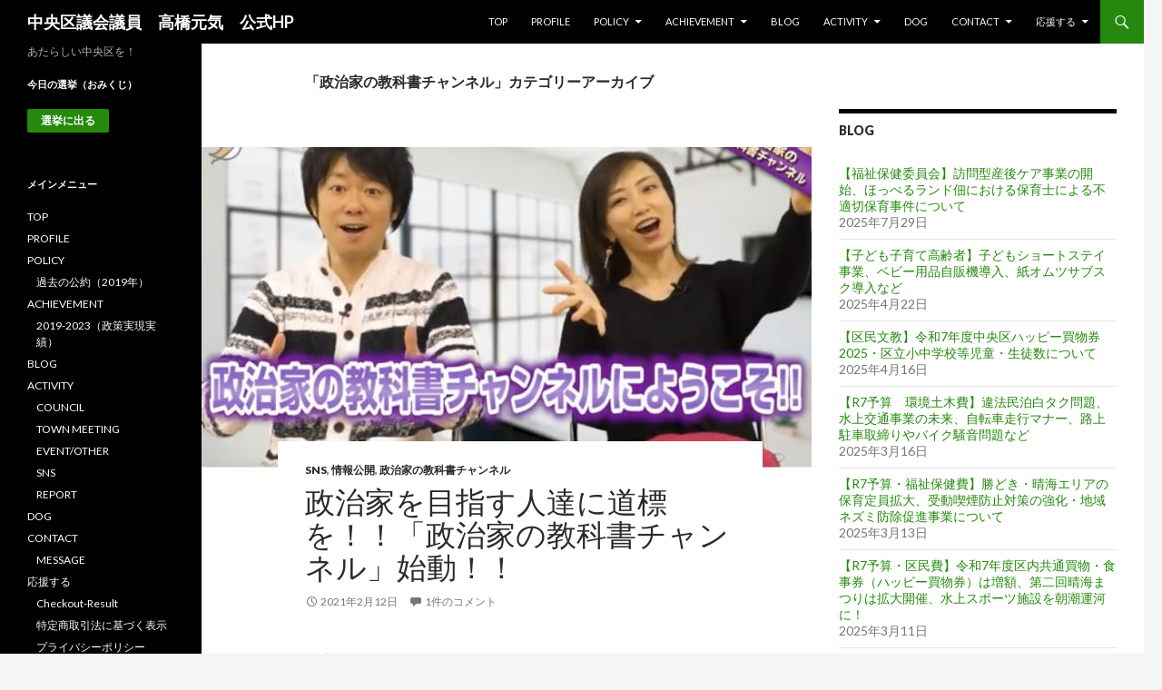

--- FILE ---
content_type: text/html; charset=UTF-8
request_url: https://www.genki-takahashi.com/category/%E6%94%BF%E7%AD%96/%E6%83%85%E5%A0%B1%E5%85%AC%E9%96%8B/sns/%E6%94%BF%E6%B2%BB%E5%AE%B6%E3%81%AE%E6%95%99%E7%A7%91%E6%9B%B8%E3%83%81%E3%83%A3%E3%83%B3%E3%83%8D%E3%83%AB/
body_size: 18149
content:
<!DOCTYPE html>
<!--[if IE 7]>
<html class="ie ie7" lang="ja"
	prefix="og: https://ogp.me/ns#" >
<![endif]-->
<!--[if IE 8]>
<html class="ie ie8" lang="ja"
	prefix="og: https://ogp.me/ns#" >
<![endif]-->
<!--[if !(IE 7) & !(IE 8)]><!-->
<html lang="ja"
	prefix="og: https://ogp.me/ns#" >
<!--<![endif]-->
<head>
	<meta charset="UTF-8">
	<meta name="viewport" content="width=device-width">
	<title>政治家の教科書チャンネル | 中央区議会議員　高橋元気　公式HP</title>
	<link rel="profile" href="https://gmpg.org/xfn/11">
	<link rel="pingback" href="https://www.genki-takahashi.com/xmlrpc.php">
	<!--[if lt IE 9]>
	<script src="https://www.genki-takahashi.com/wp-content/themes/twentyfourteen/js/html5.js?ver=3.7.0"></script>
	<![endif]-->
	<meta name='robots' content='max-image-preview:large' />

<!-- All In One SEO Pack 3.6.2ob_start_detected [-1,-1] -->
<meta name="robots" content="noindex,follow" />

<script type="application/ld+json" class="aioseop-schema">{"@context":"https://schema.org","@graph":[{"@type":"Organization","@id":"https://www.genki-takahashi.com/#organization","url":"https://www.genki-takahashi.com/","name":"中央区議会議員　高橋元気　公式HP","sameAs":[],"logo":{"@type":"ImageObject","@id":"https://www.genki-takahashi.com/#logo","url":"https://www.genki-takahashi.com/wp-content/uploads/2020/08/genki_profile-3.jpg"},"image":{"@id":"https://www.genki-takahashi.com/#logo"}},{"@type":"WebSite","@id":"https://www.genki-takahashi.com/#website","url":"https://www.genki-takahashi.com/","name":"中央区議会議員　高橋元気　公式HP","publisher":{"@id":"https://www.genki-takahashi.com/#organization"},"potentialAction":{"@type":"SearchAction","target":"https://www.genki-takahashi.com/?s={search_term_string}","query-input":"required name=search_term_string"}},{"@type":"CollectionPage","@id":"https://www.genki-takahashi.com/category/%e6%94%bf%e7%ad%96/%e6%83%85%e5%a0%b1%e5%85%ac%e9%96%8b/sns/%e6%94%bf%e6%b2%bb%e5%ae%b6%e3%81%ae%e6%95%99%e7%a7%91%e6%9b%b8%e3%83%81%e3%83%a3%e3%83%b3%e3%83%8d%e3%83%ab/#collectionpage","url":"https://www.genki-takahashi.com/category/%e6%94%bf%e7%ad%96/%e6%83%85%e5%a0%b1%e5%85%ac%e9%96%8b/sns/%e6%94%bf%e6%b2%bb%e5%ae%b6%e3%81%ae%e6%95%99%e7%a7%91%e6%9b%b8%e3%83%81%e3%83%a3%e3%83%b3%e3%83%8d%e3%83%ab/","inLanguage":"ja","name":"政治家の教科書チャンネル","isPartOf":{"@id":"https://www.genki-takahashi.com/#website"},"breadcrumb":{"@id":"https://www.genki-takahashi.com/category/%e6%94%bf%e7%ad%96/%e6%83%85%e5%a0%b1%e5%85%ac%e9%96%8b/sns/%e6%94%bf%e6%b2%bb%e5%ae%b6%e3%81%ae%e6%95%99%e7%a7%91%e6%9b%b8%e3%83%81%e3%83%a3%e3%83%b3%e3%83%8d%e3%83%ab/#breadcrumblist"}},{"@type":"BreadcrumbList","@id":"https://www.genki-takahashi.com/category/%e6%94%bf%e7%ad%96/%e6%83%85%e5%a0%b1%e5%85%ac%e9%96%8b/sns/%e6%94%bf%e6%b2%bb%e5%ae%b6%e3%81%ae%e6%95%99%e7%a7%91%e6%9b%b8%e3%83%81%e3%83%a3%e3%83%b3%e3%83%8d%e3%83%ab/#breadcrumblist","itemListElement":[{"@type":"ListItem","position":1,"item":{"@type":"WebPage","@id":"https://www.genki-takahashi.com/","url":"https://www.genki-takahashi.com/","name":"中央区議会議員　高橋元気　公式ＨＰ"}},{"@type":"ListItem","position":2,"item":{"@type":"WebPage","@id":"https://www.genki-takahashi.com/category/%e6%94%bf%e7%ad%96/","url":"https://www.genki-takahashi.com/category/%e6%94%bf%e7%ad%96/","name":"政策"}},{"@type":"ListItem","position":3,"item":{"@type":"WebPage","@id":"https://www.genki-takahashi.com/category/%e6%94%bf%e7%ad%96/%e6%83%85%e5%a0%b1%e5%85%ac%e9%96%8b/","url":"https://www.genki-takahashi.com/category/%e6%94%bf%e7%ad%96/%e6%83%85%e5%a0%b1%e5%85%ac%e9%96%8b/","name":"情報公開"}},{"@type":"ListItem","position":4,"item":{"@type":"WebPage","@id":"https://www.genki-takahashi.com/category/%e6%94%bf%e7%ad%96/%e6%83%85%e5%a0%b1%e5%85%ac%e9%96%8b/sns/","url":"https://www.genki-takahashi.com/category/%e6%94%bf%e7%ad%96/%e6%83%85%e5%a0%b1%e5%85%ac%e9%96%8b/sns/","name":"SNS"}},{"@type":"ListItem","position":5,"item":{"@type":"WebPage","@id":"https://www.genki-takahashi.com/category/%e6%94%bf%e7%ad%96/%e6%83%85%e5%a0%b1%e5%85%ac%e9%96%8b/sns/%e6%94%bf%e6%b2%bb%e5%ae%b6%e3%81%ae%e6%95%99%e7%a7%91%e6%9b%b8%e3%83%81%e3%83%a3%e3%83%b3%e3%83%8d%e3%83%ab/","url":"https://www.genki-takahashi.com/category/%e6%94%bf%e7%ad%96/%e6%83%85%e5%a0%b1%e5%85%ac%e9%96%8b/sns/%e6%94%bf%e6%b2%bb%e5%ae%b6%e3%81%ae%e6%95%99%e7%a7%91%e6%9b%b8%e3%83%81%e3%83%a3%e3%83%b3%e3%83%8d%e3%83%ab/","name":"政治家の教科書チャンネル"}}]}]}</script>
<link rel="canonical" href="https://www.genki-takahashi.com/category/%e6%94%bf%e7%ad%96/%e6%83%85%e5%a0%b1%e5%85%ac%e9%96%8b/sns/%e6%94%bf%e6%b2%bb%e5%ae%b6%e3%81%ae%e6%95%99%e7%a7%91%e6%9b%b8%e3%83%81%e3%83%a3%e3%83%b3%e3%83%8d%e3%83%ab/" />
			<script type="text/javascript" >
				window.ga=window.ga||function(){(ga.q=ga.q||[]).push(arguments)};ga.l=+new Date;
				ga('create', 'UA-175545605-1', 'auto');
				// Plugins
				ga('require', 'outboundLinkTracker');
				ga('send', 'pageview');
			</script>
			<script async src="https://www.google-analytics.com/analytics.js"></script>
			<script async src="https://www.genki-takahashi.com/wp-content/plugins/all-in-one-seo-pack/public/js/vendor/autotrack.js?ver=3.6.2"></script>
				<!-- All In One SEO Pack -->
<link rel='dns-prefetch' href='//fonts.googleapis.com' />
<link href='https://fonts.gstatic.com' crossorigin rel='preconnect' />
<link rel="alternate" type="application/rss+xml" title="中央区議会議員　高橋元気　公式HP &raquo; フィード" href="https://www.genki-takahashi.com/feed/" />
<link rel="alternate" type="application/rss+xml" title="中央区議会議員　高橋元気　公式HP &raquo; コメントフィード" href="https://www.genki-takahashi.com/comments/feed/" />
<link rel="alternate" type="application/rss+xml" title="中央区議会議員　高橋元気　公式HP &raquo; 政治家の教科書チャンネル カテゴリーのフィード" href="https://www.genki-takahashi.com/category/%e6%94%bf%e7%ad%96/%e6%83%85%e5%a0%b1%e5%85%ac%e9%96%8b/sns/%e6%94%bf%e6%b2%bb%e5%ae%b6%e3%81%ae%e6%95%99%e7%a7%91%e6%9b%b8%e3%83%81%e3%83%a3%e3%83%b3%e3%83%8d%e3%83%ab/feed/" />
<script>
window._wpemojiSettings = {"baseUrl":"https:\/\/s.w.org\/images\/core\/emoji\/14.0.0\/72x72\/","ext":".png","svgUrl":"https:\/\/s.w.org\/images\/core\/emoji\/14.0.0\/svg\/","svgExt":".svg","source":{"concatemoji":"https:\/\/www.genki-takahashi.com\/wp-includes\/js\/wp-emoji-release.min.js?ver=6.1.9"}};
/*! This file is auto-generated */
!function(e,a,t){var n,r,o,i=a.createElement("canvas"),p=i.getContext&&i.getContext("2d");function s(e,t){var a=String.fromCharCode,e=(p.clearRect(0,0,i.width,i.height),p.fillText(a.apply(this,e),0,0),i.toDataURL());return p.clearRect(0,0,i.width,i.height),p.fillText(a.apply(this,t),0,0),e===i.toDataURL()}function c(e){var t=a.createElement("script");t.src=e,t.defer=t.type="text/javascript",a.getElementsByTagName("head")[0].appendChild(t)}for(o=Array("flag","emoji"),t.supports={everything:!0,everythingExceptFlag:!0},r=0;r<o.length;r++)t.supports[o[r]]=function(e){if(p&&p.fillText)switch(p.textBaseline="top",p.font="600 32px Arial",e){case"flag":return s([127987,65039,8205,9895,65039],[127987,65039,8203,9895,65039])?!1:!s([55356,56826,55356,56819],[55356,56826,8203,55356,56819])&&!s([55356,57332,56128,56423,56128,56418,56128,56421,56128,56430,56128,56423,56128,56447],[55356,57332,8203,56128,56423,8203,56128,56418,8203,56128,56421,8203,56128,56430,8203,56128,56423,8203,56128,56447]);case"emoji":return!s([129777,127995,8205,129778,127999],[129777,127995,8203,129778,127999])}return!1}(o[r]),t.supports.everything=t.supports.everything&&t.supports[o[r]],"flag"!==o[r]&&(t.supports.everythingExceptFlag=t.supports.everythingExceptFlag&&t.supports[o[r]]);t.supports.everythingExceptFlag=t.supports.everythingExceptFlag&&!t.supports.flag,t.DOMReady=!1,t.readyCallback=function(){t.DOMReady=!0},t.supports.everything||(n=function(){t.readyCallback()},a.addEventListener?(a.addEventListener("DOMContentLoaded",n,!1),e.addEventListener("load",n,!1)):(e.attachEvent("onload",n),a.attachEvent("onreadystatechange",function(){"complete"===a.readyState&&t.readyCallback()})),(e=t.source||{}).concatemoji?c(e.concatemoji):e.wpemoji&&e.twemoji&&(c(e.twemoji),c(e.wpemoji)))}(window,document,window._wpemojiSettings);
</script>
<style>
img.wp-smiley,
img.emoji {
	display: inline !important;
	border: none !important;
	box-shadow: none !important;
	height: 1em !important;
	width: 1em !important;
	margin: 0 0.07em !important;
	vertical-align: -0.1em !important;
	background: none !important;
	padding: 0 !important;
}
</style>
	<link rel='stylesheet' id='wp-block-library-css' href='https://www.genki-takahashi.com/wp-includes/css/dist/block-library/style.min.css?ver=6.1.9' media='all' />
<style id='wp-block-library-theme-inline-css'>
.wp-block-audio figcaption{color:#555;font-size:13px;text-align:center}.is-dark-theme .wp-block-audio figcaption{color:hsla(0,0%,100%,.65)}.wp-block-audio{margin:0 0 1em}.wp-block-code{border:1px solid #ccc;border-radius:4px;font-family:Menlo,Consolas,monaco,monospace;padding:.8em 1em}.wp-block-embed figcaption{color:#555;font-size:13px;text-align:center}.is-dark-theme .wp-block-embed figcaption{color:hsla(0,0%,100%,.65)}.wp-block-embed{margin:0 0 1em}.blocks-gallery-caption{color:#555;font-size:13px;text-align:center}.is-dark-theme .blocks-gallery-caption{color:hsla(0,0%,100%,.65)}.wp-block-image figcaption{color:#555;font-size:13px;text-align:center}.is-dark-theme .wp-block-image figcaption{color:hsla(0,0%,100%,.65)}.wp-block-image{margin:0 0 1em}.wp-block-pullquote{border-top:4px solid;border-bottom:4px solid;margin-bottom:1.75em;color:currentColor}.wp-block-pullquote__citation,.wp-block-pullquote cite,.wp-block-pullquote footer{color:currentColor;text-transform:uppercase;font-size:.8125em;font-style:normal}.wp-block-quote{border-left:.25em solid;margin:0 0 1.75em;padding-left:1em}.wp-block-quote cite,.wp-block-quote footer{color:currentColor;font-size:.8125em;position:relative;font-style:normal}.wp-block-quote.has-text-align-right{border-left:none;border-right:.25em solid;padding-left:0;padding-right:1em}.wp-block-quote.has-text-align-center{border:none;padding-left:0}.wp-block-quote.is-large,.wp-block-quote.is-style-large,.wp-block-quote.is-style-plain{border:none}.wp-block-search .wp-block-search__label{font-weight:700}.wp-block-search__button{border:1px solid #ccc;padding:.375em .625em}:where(.wp-block-group.has-background){padding:1.25em 2.375em}.wp-block-separator.has-css-opacity{opacity:.4}.wp-block-separator{border:none;border-bottom:2px solid;margin-left:auto;margin-right:auto}.wp-block-separator.has-alpha-channel-opacity{opacity:1}.wp-block-separator:not(.is-style-wide):not(.is-style-dots){width:100px}.wp-block-separator.has-background:not(.is-style-dots){border-bottom:none;height:1px}.wp-block-separator.has-background:not(.is-style-wide):not(.is-style-dots){height:2px}.wp-block-table{margin:"0 0 1em 0"}.wp-block-table thead{border-bottom:3px solid}.wp-block-table tfoot{border-top:3px solid}.wp-block-table td,.wp-block-table th{word-break:normal}.wp-block-table figcaption{color:#555;font-size:13px;text-align:center}.is-dark-theme .wp-block-table figcaption{color:hsla(0,0%,100%,.65)}.wp-block-video figcaption{color:#555;font-size:13px;text-align:center}.is-dark-theme .wp-block-video figcaption{color:hsla(0,0%,100%,.65)}.wp-block-video{margin:0 0 1em}.wp-block-template-part.has-background{padding:1.25em 2.375em;margin-top:0;margin-bottom:0}
</style>
<link rel='stylesheet' id='classic-theme-styles-css' href='https://www.genki-takahashi.com/wp-includes/css/classic-themes.min.css?ver=1' media='all' />
<style id='global-styles-inline-css'>
body{--wp--preset--color--black: #000;--wp--preset--color--cyan-bluish-gray: #abb8c3;--wp--preset--color--white: #fff;--wp--preset--color--pale-pink: #f78da7;--wp--preset--color--vivid-red: #cf2e2e;--wp--preset--color--luminous-vivid-orange: #ff6900;--wp--preset--color--luminous-vivid-amber: #fcb900;--wp--preset--color--light-green-cyan: #7bdcb5;--wp--preset--color--vivid-green-cyan: #00d084;--wp--preset--color--pale-cyan-blue: #8ed1fc;--wp--preset--color--vivid-cyan-blue: #0693e3;--wp--preset--color--vivid-purple: #9b51e0;--wp--preset--color--green: #24890d;--wp--preset--color--dark-gray: #2b2b2b;--wp--preset--color--medium-gray: #767676;--wp--preset--color--light-gray: #f5f5f5;--wp--preset--gradient--vivid-cyan-blue-to-vivid-purple: linear-gradient(135deg,rgba(6,147,227,1) 0%,rgb(155,81,224) 100%);--wp--preset--gradient--light-green-cyan-to-vivid-green-cyan: linear-gradient(135deg,rgb(122,220,180) 0%,rgb(0,208,130) 100%);--wp--preset--gradient--luminous-vivid-amber-to-luminous-vivid-orange: linear-gradient(135deg,rgba(252,185,0,1) 0%,rgba(255,105,0,1) 100%);--wp--preset--gradient--luminous-vivid-orange-to-vivid-red: linear-gradient(135deg,rgba(255,105,0,1) 0%,rgb(207,46,46) 100%);--wp--preset--gradient--very-light-gray-to-cyan-bluish-gray: linear-gradient(135deg,rgb(238,238,238) 0%,rgb(169,184,195) 100%);--wp--preset--gradient--cool-to-warm-spectrum: linear-gradient(135deg,rgb(74,234,220) 0%,rgb(151,120,209) 20%,rgb(207,42,186) 40%,rgb(238,44,130) 60%,rgb(251,105,98) 80%,rgb(254,248,76) 100%);--wp--preset--gradient--blush-light-purple: linear-gradient(135deg,rgb(255,206,236) 0%,rgb(152,150,240) 100%);--wp--preset--gradient--blush-bordeaux: linear-gradient(135deg,rgb(254,205,165) 0%,rgb(254,45,45) 50%,rgb(107,0,62) 100%);--wp--preset--gradient--luminous-dusk: linear-gradient(135deg,rgb(255,203,112) 0%,rgb(199,81,192) 50%,rgb(65,88,208) 100%);--wp--preset--gradient--pale-ocean: linear-gradient(135deg,rgb(255,245,203) 0%,rgb(182,227,212) 50%,rgb(51,167,181) 100%);--wp--preset--gradient--electric-grass: linear-gradient(135deg,rgb(202,248,128) 0%,rgb(113,206,126) 100%);--wp--preset--gradient--midnight: linear-gradient(135deg,rgb(2,3,129) 0%,rgb(40,116,252) 100%);--wp--preset--duotone--dark-grayscale: url('#wp-duotone-dark-grayscale');--wp--preset--duotone--grayscale: url('#wp-duotone-grayscale');--wp--preset--duotone--purple-yellow: url('#wp-duotone-purple-yellow');--wp--preset--duotone--blue-red: url('#wp-duotone-blue-red');--wp--preset--duotone--midnight: url('#wp-duotone-midnight');--wp--preset--duotone--magenta-yellow: url('#wp-duotone-magenta-yellow');--wp--preset--duotone--purple-green: url('#wp-duotone-purple-green');--wp--preset--duotone--blue-orange: url('#wp-duotone-blue-orange');--wp--preset--font-size--small: 13px;--wp--preset--font-size--medium: 20px;--wp--preset--font-size--large: 36px;--wp--preset--font-size--x-large: 42px;--wp--preset--spacing--20: 0.44rem;--wp--preset--spacing--30: 0.67rem;--wp--preset--spacing--40: 1rem;--wp--preset--spacing--50: 1.5rem;--wp--preset--spacing--60: 2.25rem;--wp--preset--spacing--70: 3.38rem;--wp--preset--spacing--80: 5.06rem;}:where(.is-layout-flex){gap: 0.5em;}body .is-layout-flow > .alignleft{float: left;margin-inline-start: 0;margin-inline-end: 2em;}body .is-layout-flow > .alignright{float: right;margin-inline-start: 2em;margin-inline-end: 0;}body .is-layout-flow > .aligncenter{margin-left: auto !important;margin-right: auto !important;}body .is-layout-constrained > .alignleft{float: left;margin-inline-start: 0;margin-inline-end: 2em;}body .is-layout-constrained > .alignright{float: right;margin-inline-start: 2em;margin-inline-end: 0;}body .is-layout-constrained > .aligncenter{margin-left: auto !important;margin-right: auto !important;}body .is-layout-constrained > :where(:not(.alignleft):not(.alignright):not(.alignfull)){max-width: var(--wp--style--global--content-size);margin-left: auto !important;margin-right: auto !important;}body .is-layout-constrained > .alignwide{max-width: var(--wp--style--global--wide-size);}body .is-layout-flex{display: flex;}body .is-layout-flex{flex-wrap: wrap;align-items: center;}body .is-layout-flex > *{margin: 0;}:where(.wp-block-columns.is-layout-flex){gap: 2em;}.has-black-color{color: var(--wp--preset--color--black) !important;}.has-cyan-bluish-gray-color{color: var(--wp--preset--color--cyan-bluish-gray) !important;}.has-white-color{color: var(--wp--preset--color--white) !important;}.has-pale-pink-color{color: var(--wp--preset--color--pale-pink) !important;}.has-vivid-red-color{color: var(--wp--preset--color--vivid-red) !important;}.has-luminous-vivid-orange-color{color: var(--wp--preset--color--luminous-vivid-orange) !important;}.has-luminous-vivid-amber-color{color: var(--wp--preset--color--luminous-vivid-amber) !important;}.has-light-green-cyan-color{color: var(--wp--preset--color--light-green-cyan) !important;}.has-vivid-green-cyan-color{color: var(--wp--preset--color--vivid-green-cyan) !important;}.has-pale-cyan-blue-color{color: var(--wp--preset--color--pale-cyan-blue) !important;}.has-vivid-cyan-blue-color{color: var(--wp--preset--color--vivid-cyan-blue) !important;}.has-vivid-purple-color{color: var(--wp--preset--color--vivid-purple) !important;}.has-black-background-color{background-color: var(--wp--preset--color--black) !important;}.has-cyan-bluish-gray-background-color{background-color: var(--wp--preset--color--cyan-bluish-gray) !important;}.has-white-background-color{background-color: var(--wp--preset--color--white) !important;}.has-pale-pink-background-color{background-color: var(--wp--preset--color--pale-pink) !important;}.has-vivid-red-background-color{background-color: var(--wp--preset--color--vivid-red) !important;}.has-luminous-vivid-orange-background-color{background-color: var(--wp--preset--color--luminous-vivid-orange) !important;}.has-luminous-vivid-amber-background-color{background-color: var(--wp--preset--color--luminous-vivid-amber) !important;}.has-light-green-cyan-background-color{background-color: var(--wp--preset--color--light-green-cyan) !important;}.has-vivid-green-cyan-background-color{background-color: var(--wp--preset--color--vivid-green-cyan) !important;}.has-pale-cyan-blue-background-color{background-color: var(--wp--preset--color--pale-cyan-blue) !important;}.has-vivid-cyan-blue-background-color{background-color: var(--wp--preset--color--vivid-cyan-blue) !important;}.has-vivid-purple-background-color{background-color: var(--wp--preset--color--vivid-purple) !important;}.has-black-border-color{border-color: var(--wp--preset--color--black) !important;}.has-cyan-bluish-gray-border-color{border-color: var(--wp--preset--color--cyan-bluish-gray) !important;}.has-white-border-color{border-color: var(--wp--preset--color--white) !important;}.has-pale-pink-border-color{border-color: var(--wp--preset--color--pale-pink) !important;}.has-vivid-red-border-color{border-color: var(--wp--preset--color--vivid-red) !important;}.has-luminous-vivid-orange-border-color{border-color: var(--wp--preset--color--luminous-vivid-orange) !important;}.has-luminous-vivid-amber-border-color{border-color: var(--wp--preset--color--luminous-vivid-amber) !important;}.has-light-green-cyan-border-color{border-color: var(--wp--preset--color--light-green-cyan) !important;}.has-vivid-green-cyan-border-color{border-color: var(--wp--preset--color--vivid-green-cyan) !important;}.has-pale-cyan-blue-border-color{border-color: var(--wp--preset--color--pale-cyan-blue) !important;}.has-vivid-cyan-blue-border-color{border-color: var(--wp--preset--color--vivid-cyan-blue) !important;}.has-vivid-purple-border-color{border-color: var(--wp--preset--color--vivid-purple) !important;}.has-vivid-cyan-blue-to-vivid-purple-gradient-background{background: var(--wp--preset--gradient--vivid-cyan-blue-to-vivid-purple) !important;}.has-light-green-cyan-to-vivid-green-cyan-gradient-background{background: var(--wp--preset--gradient--light-green-cyan-to-vivid-green-cyan) !important;}.has-luminous-vivid-amber-to-luminous-vivid-orange-gradient-background{background: var(--wp--preset--gradient--luminous-vivid-amber-to-luminous-vivid-orange) !important;}.has-luminous-vivid-orange-to-vivid-red-gradient-background{background: var(--wp--preset--gradient--luminous-vivid-orange-to-vivid-red) !important;}.has-very-light-gray-to-cyan-bluish-gray-gradient-background{background: var(--wp--preset--gradient--very-light-gray-to-cyan-bluish-gray) !important;}.has-cool-to-warm-spectrum-gradient-background{background: var(--wp--preset--gradient--cool-to-warm-spectrum) !important;}.has-blush-light-purple-gradient-background{background: var(--wp--preset--gradient--blush-light-purple) !important;}.has-blush-bordeaux-gradient-background{background: var(--wp--preset--gradient--blush-bordeaux) !important;}.has-luminous-dusk-gradient-background{background: var(--wp--preset--gradient--luminous-dusk) !important;}.has-pale-ocean-gradient-background{background: var(--wp--preset--gradient--pale-ocean) !important;}.has-electric-grass-gradient-background{background: var(--wp--preset--gradient--electric-grass) !important;}.has-midnight-gradient-background{background: var(--wp--preset--gradient--midnight) !important;}.has-small-font-size{font-size: var(--wp--preset--font-size--small) !important;}.has-medium-font-size{font-size: var(--wp--preset--font-size--medium) !important;}.has-large-font-size{font-size: var(--wp--preset--font-size--large) !important;}.has-x-large-font-size{font-size: var(--wp--preset--font-size--x-large) !important;}
.wp-block-navigation a:where(:not(.wp-element-button)){color: inherit;}
:where(.wp-block-columns.is-layout-flex){gap: 2em;}
.wp-block-pullquote{font-size: 1.5em;line-height: 1.6;}
</style>
<link rel='stylesheet' id='contact-form-7-css' href='https://www.genki-takahashi.com/wp-content/plugins/contact-form-7/includes/css/styles.css?ver=5.2.1' media='all' />
<link rel='stylesheet' id='sws-preloader-styles-css' href='https://www.genki-takahashi.com/wp-content/plugins/preloader-sws/assets/css/sws-preloader.css?ver=6.1.9' media='all' />
<link rel='stylesheet' id='stripe-handler-ng-style-css' href='https://www.genki-takahashi.com/wp-content/plugins/stripe-payments/public/assets/css/public.css?ver=2.0.75' media='all' />
<link rel='stylesheet' id='twentyfourteen-lato-css' href='https://fonts.googleapis.com/css?family=Lato%3A300%2C400%2C700%2C900%2C300italic%2C400italic%2C700italic&#038;subset=latin%2Clatin-ext&#038;display=fallback' media='all' />
<link rel='stylesheet' id='genericons-css' href='https://www.genki-takahashi.com/wp-content/themes/twentyfourteen/genericons/genericons.css?ver=3.0.3' media='all' />
<link rel='stylesheet' id='twentyfourteen-style-css' href='https://www.genki-takahashi.com/wp-content/themes/twentyfourteen/style.css?ver=20190507' media='all' />
<link rel='stylesheet' id='twentyfourteen-block-style-css' href='https://www.genki-takahashi.com/wp-content/themes/twentyfourteen/css/blocks.css?ver=20190102' media='all' />
<!--[if lt IE 9]>
<link rel='stylesheet' id='twentyfourteen-ie-css' href='https://www.genki-takahashi.com/wp-content/themes/twentyfourteen/css/ie.css?ver=20140701' media='all' />
<![endif]-->
<script src='https://www.genki-takahashi.com/wp-includes/js/jquery/jquery.min.js?ver=3.6.1' id='jquery-core-js'></script>
<script src='https://www.genki-takahashi.com/wp-includes/js/jquery/jquery-migrate.min.js?ver=3.3.2' id='jquery-migrate-js'></script>
<script src='https://www.genki-takahashi.com/wp-content/plugins/preloader-sws/assets/js/sws-preloader.js?ver=6.1.9' id='sws-preloader-scripts-js'></script>
<script src='https://www.genki-takahashi.com/wp-content/plugins/google-analyticator/external-tracking.min.js?ver=6.5.5' id='ga-external-tracking-js'></script>
<link rel="https://api.w.org/" href="https://www.genki-takahashi.com/wp-json/" /><link rel="alternate" type="application/json" href="https://www.genki-takahashi.com/wp-json/wp/v2/categories/48" /><link rel="EditURI" type="application/rsd+xml" title="RSD" href="https://www.genki-takahashi.com/xmlrpc.php?rsd" />
<link rel="wlwmanifest" type="application/wlwmanifest+xml" href="https://www.genki-takahashi.com/wp-includes/wlwmanifest.xml" />
<meta name="generator" content="WordPress 6.1.9" />
<div style="background: #ffffff url(https://www.genki-takahashi.com/wp-content/uploads/2020/08/CA66BEBD-2E16-499C-9D88-D8FF529AB9DB.jpeg) no-repeat center;" class="sws-preloader" data-delay="1000"></div><style>.recentcomments a{display:inline !important;padding:0 !important;margin:0 !important;}</style><link rel="icon" href="https://www.genki-takahashi.com/wp-content/uploads/2020/08/cropped-genki_profile-3-32x32.jpg" sizes="32x32" />
<link rel="icon" href="https://www.genki-takahashi.com/wp-content/uploads/2020/08/cropped-genki_profile-3-192x192.jpg" sizes="192x192" />
<link rel="apple-touch-icon" href="https://www.genki-takahashi.com/wp-content/uploads/2020/08/cropped-genki_profile-3-180x180.jpg" />
<meta name="msapplication-TileImage" content="https://www.genki-takahashi.com/wp-content/uploads/2020/08/cropped-genki_profile-3-270x270.jpg" />
<!-- Google Analytics Tracking by Google Analyticator 6.5.5 -->
<script type="text/javascript">
    var analyticsFileTypes = [''];
    var analyticsSnippet = 'disabled';
    var analyticsEventTracking = 'enabled';
</script>
<script type="text/javascript">
	(function(i,s,o,g,r,a,m){i['GoogleAnalyticsObject']=r;i[r]=i[r]||function(){
	(i[r].q=i[r].q||[]).push(arguments)},i[r].l=1*new Date();a=s.createElement(o),
	m=s.getElementsByTagName(o)[0];a.async=1;a.src=g;m.parentNode.insertBefore(a,m)
	})(window,document,'script','//www.google-analytics.com/analytics.js','ga');
	ga('create', 'UA-XXXXXXXX-X', 'auto');
 
	ga('send', 'pageview');
</script>
		<style id="wp-custom-css">
			.home .entry-title {
display: none;
}
.content-area{
	padding-top: 30px;
	margin:0px 0px 0px 0px;
}
		</style>
		</head>

<body data-rsssl=1 class="archive category category-48 wp-embed-responsive masthead-fixed list-view">
<svg xmlns="http://www.w3.org/2000/svg" viewBox="0 0 0 0" width="0" height="0" focusable="false" role="none" style="visibility: hidden; position: absolute; left: -9999px; overflow: hidden;" ><defs><filter id="wp-duotone-dark-grayscale"><feColorMatrix color-interpolation-filters="sRGB" type="matrix" values=" .299 .587 .114 0 0 .299 .587 .114 0 0 .299 .587 .114 0 0 .299 .587 .114 0 0 " /><feComponentTransfer color-interpolation-filters="sRGB" ><feFuncR type="table" tableValues="0 0.49803921568627" /><feFuncG type="table" tableValues="0 0.49803921568627" /><feFuncB type="table" tableValues="0 0.49803921568627" /><feFuncA type="table" tableValues="1 1" /></feComponentTransfer><feComposite in2="SourceGraphic" operator="in" /></filter></defs></svg><svg xmlns="http://www.w3.org/2000/svg" viewBox="0 0 0 0" width="0" height="0" focusable="false" role="none" style="visibility: hidden; position: absolute; left: -9999px; overflow: hidden;" ><defs><filter id="wp-duotone-grayscale"><feColorMatrix color-interpolation-filters="sRGB" type="matrix" values=" .299 .587 .114 0 0 .299 .587 .114 0 0 .299 .587 .114 0 0 .299 .587 .114 0 0 " /><feComponentTransfer color-interpolation-filters="sRGB" ><feFuncR type="table" tableValues="0 1" /><feFuncG type="table" tableValues="0 1" /><feFuncB type="table" tableValues="0 1" /><feFuncA type="table" tableValues="1 1" /></feComponentTransfer><feComposite in2="SourceGraphic" operator="in" /></filter></defs></svg><svg xmlns="http://www.w3.org/2000/svg" viewBox="0 0 0 0" width="0" height="0" focusable="false" role="none" style="visibility: hidden; position: absolute; left: -9999px; overflow: hidden;" ><defs><filter id="wp-duotone-purple-yellow"><feColorMatrix color-interpolation-filters="sRGB" type="matrix" values=" .299 .587 .114 0 0 .299 .587 .114 0 0 .299 .587 .114 0 0 .299 .587 .114 0 0 " /><feComponentTransfer color-interpolation-filters="sRGB" ><feFuncR type="table" tableValues="0.54901960784314 0.98823529411765" /><feFuncG type="table" tableValues="0 1" /><feFuncB type="table" tableValues="0.71764705882353 0.25490196078431" /><feFuncA type="table" tableValues="1 1" /></feComponentTransfer><feComposite in2="SourceGraphic" operator="in" /></filter></defs></svg><svg xmlns="http://www.w3.org/2000/svg" viewBox="0 0 0 0" width="0" height="0" focusable="false" role="none" style="visibility: hidden; position: absolute; left: -9999px; overflow: hidden;" ><defs><filter id="wp-duotone-blue-red"><feColorMatrix color-interpolation-filters="sRGB" type="matrix" values=" .299 .587 .114 0 0 .299 .587 .114 0 0 .299 .587 .114 0 0 .299 .587 .114 0 0 " /><feComponentTransfer color-interpolation-filters="sRGB" ><feFuncR type="table" tableValues="0 1" /><feFuncG type="table" tableValues="0 0.27843137254902" /><feFuncB type="table" tableValues="0.5921568627451 0.27843137254902" /><feFuncA type="table" tableValues="1 1" /></feComponentTransfer><feComposite in2="SourceGraphic" operator="in" /></filter></defs></svg><svg xmlns="http://www.w3.org/2000/svg" viewBox="0 0 0 0" width="0" height="0" focusable="false" role="none" style="visibility: hidden; position: absolute; left: -9999px; overflow: hidden;" ><defs><filter id="wp-duotone-midnight"><feColorMatrix color-interpolation-filters="sRGB" type="matrix" values=" .299 .587 .114 0 0 .299 .587 .114 0 0 .299 .587 .114 0 0 .299 .587 .114 0 0 " /><feComponentTransfer color-interpolation-filters="sRGB" ><feFuncR type="table" tableValues="0 0" /><feFuncG type="table" tableValues="0 0.64705882352941" /><feFuncB type="table" tableValues="0 1" /><feFuncA type="table" tableValues="1 1" /></feComponentTransfer><feComposite in2="SourceGraphic" operator="in" /></filter></defs></svg><svg xmlns="http://www.w3.org/2000/svg" viewBox="0 0 0 0" width="0" height="0" focusable="false" role="none" style="visibility: hidden; position: absolute; left: -9999px; overflow: hidden;" ><defs><filter id="wp-duotone-magenta-yellow"><feColorMatrix color-interpolation-filters="sRGB" type="matrix" values=" .299 .587 .114 0 0 .299 .587 .114 0 0 .299 .587 .114 0 0 .299 .587 .114 0 0 " /><feComponentTransfer color-interpolation-filters="sRGB" ><feFuncR type="table" tableValues="0.78039215686275 1" /><feFuncG type="table" tableValues="0 0.94901960784314" /><feFuncB type="table" tableValues="0.35294117647059 0.47058823529412" /><feFuncA type="table" tableValues="1 1" /></feComponentTransfer><feComposite in2="SourceGraphic" operator="in" /></filter></defs></svg><svg xmlns="http://www.w3.org/2000/svg" viewBox="0 0 0 0" width="0" height="0" focusable="false" role="none" style="visibility: hidden; position: absolute; left: -9999px; overflow: hidden;" ><defs><filter id="wp-duotone-purple-green"><feColorMatrix color-interpolation-filters="sRGB" type="matrix" values=" .299 .587 .114 0 0 .299 .587 .114 0 0 .299 .587 .114 0 0 .299 .587 .114 0 0 " /><feComponentTransfer color-interpolation-filters="sRGB" ><feFuncR type="table" tableValues="0.65098039215686 0.40392156862745" /><feFuncG type="table" tableValues="0 1" /><feFuncB type="table" tableValues="0.44705882352941 0.4" /><feFuncA type="table" tableValues="1 1" /></feComponentTransfer><feComposite in2="SourceGraphic" operator="in" /></filter></defs></svg><svg xmlns="http://www.w3.org/2000/svg" viewBox="0 0 0 0" width="0" height="0" focusable="false" role="none" style="visibility: hidden; position: absolute; left: -9999px; overflow: hidden;" ><defs><filter id="wp-duotone-blue-orange"><feColorMatrix color-interpolation-filters="sRGB" type="matrix" values=" .299 .587 .114 0 0 .299 .587 .114 0 0 .299 .587 .114 0 0 .299 .587 .114 0 0 " /><feComponentTransfer color-interpolation-filters="sRGB" ><feFuncR type="table" tableValues="0.098039215686275 1" /><feFuncG type="table" tableValues="0 0.66274509803922" /><feFuncB type="table" tableValues="0.84705882352941 0.41960784313725" /><feFuncA type="table" tableValues="1 1" /></feComponentTransfer><feComposite in2="SourceGraphic" operator="in" /></filter></defs></svg><div id="page" class="hfeed site">
	
	<header id="masthead" class="site-header" role="banner">
		<div class="header-main">
			<h1 class="site-title"><a href="https://www.genki-takahashi.com/" rel="home">中央区議会議員　高橋元気　公式HP</a></h1>

			<div class="search-toggle">
				<a href="#search-container" class="screen-reader-text" aria-expanded="false" aria-controls="search-container">検索</a>
			</div>

			<nav id="primary-navigation" class="site-navigation primary-navigation" role="navigation">
				<button class="menu-toggle">メインメニュー</button>
				<a class="screen-reader-text skip-link" href="#content">コンテンツへスキップ</a>
				<div id="primary-menu" class="nav-menu"><ul>
<li class="page_item page-item-33"><a href="https://www.genki-takahashi.com/">TOP</a></li>
<li class="page_item page-item-18"><a href="https://www.genki-takahashi.com/profile/">PROFILE</a></li>
<li class="page_item page-item-14 page_item_has_children"><a href="https://www.genki-takahashi.com/policy/">POLICY</a>
<ul class='children'>
	<li class="page_item page-item-5943"><a href="https://www.genki-takahashi.com/policy/2019-2/">過去の公約（2019年）</a></li>
</ul>
</li>
<li class="page_item page-item-5507 page_item_has_children"><a href="https://www.genki-takahashi.com/achievement/">ACHIEVEMENT</a>
<ul class='children'>
	<li class="page_item page-item-5509"><a href="https://www.genki-takahashi.com/achievement/2019-2023/">2019-2023（政策実現実績）</a></li>
</ul>
</li>
<li class="page_item page-item-34 current_page_parent"><a href="https://www.genki-takahashi.com/blog/">BLOG</a></li>
<li class="page_item page-item-2 page_item_has_children"><a href="https://www.genki-takahashi.com/activity/">ACTIVITY</a>
<ul class='children'>
	<li class="page_item page-item-103"><a href="https://www.genki-takahashi.com/activity/council/">COUNCIL</a></li>
	<li class="page_item page-item-105"><a href="https://www.genki-takahashi.com/activity/town-meeting/">TOWN MEETING</a></li>
	<li class="page_item page-item-109"><a href="https://www.genki-takahashi.com/activity/event/">EVENT/OTHER</a></li>
	<li class="page_item page-item-107"><a href="https://www.genki-takahashi.com/activity/sns/">SNS</a></li>
	<li class="page_item page-item-39"><a href="https://www.genki-takahashi.com/activity/report/">REPORT</a></li>
</ul>
</li>
<li class="page_item page-item-101"><a href="https://www.genki-takahashi.com/dog/">DOG</a></li>
<li class="page_item page-item-30 page_item_has_children"><a href="https://www.genki-takahashi.com/contact/">CONTACT</a>
<ul class='children'>
	<li class="page_item page-item-172"><a href="https://www.genki-takahashi.com/contact/message/">MESSAGE</a></li>
</ul>
</li>
<li class="page_item page-item-174 page_item_has_children"><a href="https://www.genki-takahashi.com/donation/">応援する</a>
<ul class='children'>
	<li class="page_item page-item-5888"><a href="https://www.genki-takahashi.com/donation/stripe-checkout-result/">Checkout-Result</a></li>
	<li class="page_item page-item-6003"><a href="https://www.genki-takahashi.com/donation/tokutei/">特定商取引法に基づく表示</a></li>
	<li class="page_item page-item-3"><a href="https://www.genki-takahashi.com/donation/privacy-policy/">プライバシーポリシー</a></li>
</ul>
</li>
</ul></div>
			</nav>
		</div>

		<div id="search-container" class="search-box-wrapper hide">
			<div class="search-box">
				<form role="search" method="get" class="search-form" action="https://www.genki-takahashi.com/">
				<label>
					<span class="screen-reader-text">検索:</span>
					<input type="search" class="search-field" placeholder="検索&hellip;" value="" name="s" />
				</label>
				<input type="submit" class="search-submit" value="検索" />
			</form>			</div>
		</div>
	</header><!-- #masthead -->

	<div id="main" class="site-main">

	<section id="primary" class="content-area">
		<div id="content" class="site-content" role="main">

			
			<header class="archive-header">
				<h1 class="archive-title">
				「政治家の教科書チャンネル」カテゴリーアーカイブ				</h1>

							</header><!-- .archive-header -->

				
<article id="post-1218" class="post-1218 post type-post status-publish format-standard has-post-thumbnail hentry category-sns category-31 category-48">
	
	<a class="post-thumbnail" href="https://www.genki-takahashi.com/2021/02/12/channel/" aria-hidden="true">
			<img width="672" height="372" src="https://www.genki-takahashi.com/wp-content/uploads/2021/02/DB3DF673-6257-431D-8B34-1E117E40EC79-672x372.jpeg" class="attachment-post-thumbnail size-post-thumbnail wp-post-image" alt="政治家を目指す人達に道標を！！「政治家の教科書チャンネル」始動！！" decoding="async" />	</a>

			
	<header class="entry-header">
				<div class="entry-meta">
			<span class="cat-links"><a href="https://www.genki-takahashi.com/category/%e6%94%bf%e7%ad%96/%e6%83%85%e5%a0%b1%e5%85%ac%e9%96%8b/sns/" rel="category tag">SNS</a>, <a href="https://www.genki-takahashi.com/category/%e6%94%bf%e7%ad%96/%e6%83%85%e5%a0%b1%e5%85%ac%e9%96%8b/" rel="category tag">情報公開</a>, <a href="https://www.genki-takahashi.com/category/%e6%94%bf%e7%ad%96/%e6%83%85%e5%a0%b1%e5%85%ac%e9%96%8b/sns/%e6%94%bf%e6%b2%bb%e5%ae%b6%e3%81%ae%e6%95%99%e7%a7%91%e6%9b%b8%e3%83%81%e3%83%a3%e3%83%b3%e3%83%8d%e3%83%ab/" rel="category tag">政治家の教科書チャンネル</a></span>
		</div>
			<h1 class="entry-title"><a href="https://www.genki-takahashi.com/2021/02/12/channel/" rel="bookmark">政治家を目指す人達に道標を！！「政治家の教科書チャンネル」始動！！</a></h1>
		<div class="entry-meta">
			<span class="entry-date"><a href="https://www.genki-takahashi.com/2021/02/12/channel/" rel="bookmark"><time class="entry-date" datetime="2021-02-12T21:00:00+09:00">2021年2月12日</time></a></span> <span class="byline"><span class="author vcard"><a class="url fn n" href="https://www.genki-takahashi.com/author/genki/" rel="author">genki</a></span></span>			<span class="comments-link"><a href="https://www.genki-takahashi.com/2021/02/12/channel/#comments">1件のコメント</a></span>
						</div><!-- .entry-meta -->
	</header><!-- .entry-header -->

		<div class="entry-content">
		
<p>こんにちは！！</p>



<p><br><br>私が政治家になった理由の一つでもあり、所属する地域政党「あたらしい党」の理念でもありますが、<br><strong>政治家の世代交代</strong>を進めていかないと、日本の政治は良くならないと思っています。<br>もちろん高齢者差別ではありません。バリバリの現役世代を中心にやる気に溢れた若い世代のパワーが必要とされていると思うんです。<br><br>そのためにも、<strong>若い方々を中心に政治家を目指す人たちを増やしたい！！</strong>と強く思っています。</p>



<p>特に地域のために、区民の方々のために働く<strong>区議会議員</strong>の仕事は素晴らしいと思いますし、とても楽しいです。</p>



<p>しかし！</p>



<h2><strong>どうしたら政治家になれるか分からない・・・</strong></h2>



<p><br><br>そういう方々がほとんどではないでしょうか</p>



<p>私も、2年前には<strong>ただのサラリーマンでした</strong>が、<strong>会社を辞めず</strong>に区議会議員選挙に挑戦し、当選させて頂きました。<br>正直、相当辛かったですし、頭も体力も使いました。</p>



<p>また、政治家秘書時代に携わった選挙も数多くあります。</p>



<p>未熟者ではありますが、そのノウハウを伝える事、そして議員の仕事の素晴らしさを伝えたい・・・・・・<br>そして将来的に、「政治家」という職業のイメージを変えていきたい！そう思っています。</p>



<p><br>そこで、<strong>新しいプロジェクト</strong>を開始します！！</p>



<p><br>子どもを育てながら働き、その辛さを他の人には味わわせたくない！という想いから区議会議員になり、日々区民目線で活動を続けている<strong>江東区議会議員</strong>の<strong>三次ゆりか</strong>さんと二人で新しいYoutubeチャンネルを開設しました！！！</p>



<p>その名も</p>



<h2>政治家の教科書チャンネル！！</h2>



<p></p>



<p></p>



<figure class="wp-block-embed-youtube wp-block-embed is-type-video is-provider-youtube wp-embed-aspect-16-9 wp-has-aspect-ratio"><div class="wp-block-embed__wrapper">
<iframe loading="lazy" title="【現役政治家が教える】 政治家の教科書チャンネル始動！政治家になりたい人への情報発信を行います" width="474" height="267" src="https://www.youtube.com/embed/N_k64M5hxNo?feature=oembed" frameborder="0" allow="accelerometer; autoplay; clipboard-write; encrypted-media; gyroscope; picture-in-picture" allowfullscreen></iframe>
</div></figure>



<p><br><strong>どうしたら政治家になれるか分からない・・・</strong></p>



<p><strong>政治家って何をしているのか分からない・・・・</strong></p>



<p><br>そんな疑問に現役政治家であり愉快な二人（元気兄さん＆ゆりか姉さん）がお答えします！！</p>



<p><br>時に政治家だけでなく有名Youtuberの方々もゲストに交えつつ、インタビュー形式や討論形式、ネタ企画など様々な企画をしていますので、是非<strong>チャンネル登録</strong>や<strong>いいね！</strong>をお願いします！！</p>



<figure class="wp-block-image size-large"><img decoding="async" loading="lazy" width="828" height="712" src="https://www.genki-takahashi.com/wp-content/uploads/2021/02/6C7BF1C5-C987-4D19-8141-01CE6E232453.jpeg" alt="" class="wp-image-1224" srcset="https://www.genki-takahashi.com/wp-content/uploads/2021/02/6C7BF1C5-C987-4D19-8141-01CE6E232453.jpeg 828w, https://www.genki-takahashi.com/wp-content/uploads/2021/02/6C7BF1C5-C987-4D19-8141-01CE6E232453-300x258.jpeg 300w, https://www.genki-takahashi.com/wp-content/uploads/2021/02/6C7BF1C5-C987-4D19-8141-01CE6E232453-768x660.jpeg 768w" sizes="(max-width: 828px) 100vw, 828px" /></figure>



<p><a href="https://www.youtube.com/channel/UC4Cn-wkKkmcrV4xT2zoyfZw" title="https://www.youtube.com/channel/UC4Cn-wkKkmcrV4xT2zoyfZw">▶「政治家の教科書チャンネル」チャンネル登録はこちらから！！</a></p>



<p>これから毎週欠かさず投稿予定です！！</p>



<p></p>



<h2>これから政治家を目指す方々のバイブル</h2>



<p><br>と、なれるように頑張ります！</p>



<p></p>



<p>それではまた！！！</p>
	</div><!-- .entry-content -->
	
	</article><!-- #post-1218 -->
		</div><!-- #content -->
	</section><!-- #primary -->

<div id="content-sidebar" class="content-sidebar widget-area" role="complementary">
	
		<aside id="recent-posts-4" class="widget widget_recent_entries">
		<h1 class="widget-title">BLOG</h1>
		<ul>
											<li>
					<a href="https://www.genki-takahashi.com/2025/07/29/fukusi-3/">【福祉保健委員会】訪問型産後ケア事業の開始、ほっぺるランド佃における保育士による不適切保育事件について</a>
											<span class="post-date">2025年7月29日</span>
									</li>
											<li>
					<a href="https://www.genki-takahashi.com/2025/04/22/kodomo/">【子ども子育て高齢者】子どもショートステイ事業、ベビー用品自販機導入、紙オムツサブスク導入など</a>
											<span class="post-date">2025年4月22日</span>
									</li>
											<li>
					<a href="https://www.genki-takahashi.com/2025/04/16/7562/">【区民文教】令和7年度中央区ハッピー買物券2025・区立小中学校等児童・生徒数について</a>
											<span class="post-date">2025年4月16日</span>
									</li>
											<li>
					<a href="https://www.genki-takahashi.com/2025/03/16/r7yosan4/">【R7予算　環境土木費】違法民泊白タク問題、水上交通事業の未来、自転車走行マナー、路上駐車取締りやバイク騒音問題など</a>
											<span class="post-date">2025年3月16日</span>
									</li>
											<li>
					<a href="https://www.genki-takahashi.com/2025/03/13/r7yosan3/">【R7予算・福祉保健費】勝どき・晴海エリアの保育定員拡大、受動喫煙防止対策の強化・地域ネズミ防除促進事業について</a>
											<span class="post-date">2025年3月13日</span>
									</li>
											<li>
					<a href="https://www.genki-takahashi.com/2025/03/11/yosan2/">【R7予算・区民費】令和7年度区内共通買物・食事券（ハッピー買物券）は増額、第二回晴海まつりは拡大開催、水上スポーツ施設を朝潮運河に！</a>
											<span class="post-date">2025年3月11日</span>
									</li>
											<li>
					<a href="https://www.genki-takahashi.com/2025/03/07/r7yosan1/">【令和7年度予算】一般会計は1627億1,981万2千円で過去最高、歳入は特別区民税を中心に安定の伸び</a>
											<span class="post-date">2025年3月7日</span>
									</li>
					</ul>

		</aside><aside id="custom_html-7" class="widget_text widget widget_custom_html"><h1 class="widget-title">YOUTUBE</h1><div class="textwidget custom-html-widget"><iframe width="560" height="315" src="https://www.youtube.com/embed/vl9YYejXgq4" title="YouTube video player" frameborder="0" allow="accelerometer; autoplay; clipboard-write; encrypted-media; gyroscope; picture-in-picture" allowfullscreen></iframe></div></aside><aside id="custom_html-3" class="widget_text widget widget_custom_html"><h1 class="widget-title">Twitter</h1><div class="textwidget custom-html-widget"><a class="twitter-timeline" height=500 href="https://twitter.com/genki_takahashi?ref_src=twsrc%5Etfw">Tweets by genki_takahashi</a> <script async src="https://platform.twitter.com/widgets.js" charset="utf-8"></script></div></aside><aside id="custom_html-5" class="widget_text widget widget_custom_html"><h1 class="widget-title">FACEBOOK</h1><div class="textwidget custom-html-widget"><iframe src="https://www.facebook.com/plugins/page.php?href=https%3A%2F%2Fwww.facebook.com%2Fgenkinewparty%2F&tabs=timeline&width=340&height=500&small_header=false&adapt_container_width=true&hide_cover=false&show_facepile=true&appId=361834975209909" width="340" height="500" style="border:none;overflow:hidden" scrolling="no" frameborder="0"  allow="encrypted-media"></iframe></div></aside><aside id="archives-2" class="widget widget_archive"><h1 class="widget-title">アーカイブ</h1>
			<ul>
					<li><a href='https://www.genki-takahashi.com/2025/07/'>2025年7月</a>&nbsp;(1)</li>
	<li><a href='https://www.genki-takahashi.com/2025/04/'>2025年4月</a>&nbsp;(2)</li>
	<li><a href='https://www.genki-takahashi.com/2025/03/'>2025年3月</a>&nbsp;(4)</li>
	<li><a href='https://www.genki-takahashi.com/2024/11/'>2024年11月</a>&nbsp;(2)</li>
	<li><a href='https://www.genki-takahashi.com/2024/10/'>2024年10月</a>&nbsp;(3)</li>
	<li><a href='https://www.genki-takahashi.com/2024/09/'>2024年9月</a>&nbsp;(5)</li>
	<li><a href='https://www.genki-takahashi.com/2024/08/'>2024年8月</a>&nbsp;(2)</li>
	<li><a href='https://www.genki-takahashi.com/2024/06/'>2024年6月</a>&nbsp;(5)</li>
	<li><a href='https://www.genki-takahashi.com/2024/05/'>2024年5月</a>&nbsp;(3)</li>
	<li><a href='https://www.genki-takahashi.com/2024/04/'>2024年4月</a>&nbsp;(3)</li>
	<li><a href='https://www.genki-takahashi.com/2024/03/'>2024年3月</a>&nbsp;(6)</li>
	<li><a href='https://www.genki-takahashi.com/2024/02/'>2024年2月</a>&nbsp;(4)</li>
	<li><a href='https://www.genki-takahashi.com/2024/01/'>2024年1月</a>&nbsp;(1)</li>
	<li><a href='https://www.genki-takahashi.com/2023/12/'>2023年12月</a>&nbsp;(5)</li>
	<li><a href='https://www.genki-takahashi.com/2023/11/'>2023年11月</a>&nbsp;(9)</li>
	<li><a href='https://www.genki-takahashi.com/2023/10/'>2023年10月</a>&nbsp;(6)</li>
	<li><a href='https://www.genki-takahashi.com/2023/09/'>2023年9月</a>&nbsp;(13)</li>
	<li><a href='https://www.genki-takahashi.com/2023/08/'>2023年8月</a>&nbsp;(3)</li>
	<li><a href='https://www.genki-takahashi.com/2023/07/'>2023年7月</a>&nbsp;(4)</li>
	<li><a href='https://www.genki-takahashi.com/2023/06/'>2023年6月</a>&nbsp;(6)</li>
	<li><a href='https://www.genki-takahashi.com/2023/05/'>2023年5月</a>&nbsp;(2)</li>
	<li><a href='https://www.genki-takahashi.com/2023/04/'>2023年4月</a>&nbsp;(14)</li>
	<li><a href='https://www.genki-takahashi.com/2023/03/'>2023年3月</a>&nbsp;(11)</li>
	<li><a href='https://www.genki-takahashi.com/2023/02/'>2023年2月</a>&nbsp;(14)</li>
	<li><a href='https://www.genki-takahashi.com/2023/01/'>2023年1月</a>&nbsp;(23)</li>
	<li><a href='https://www.genki-takahashi.com/2022/12/'>2022年12月</a>&nbsp;(25)</li>
	<li><a href='https://www.genki-takahashi.com/2022/11/'>2022年11月</a>&nbsp;(27)</li>
	<li><a href='https://www.genki-takahashi.com/2022/10/'>2022年10月</a>&nbsp;(19)</li>
	<li><a href='https://www.genki-takahashi.com/2022/09/'>2022年9月</a>&nbsp;(23)</li>
	<li><a href='https://www.genki-takahashi.com/2022/08/'>2022年8月</a>&nbsp;(22)</li>
	<li><a href='https://www.genki-takahashi.com/2022/07/'>2022年7月</a>&nbsp;(31)</li>
	<li><a href='https://www.genki-takahashi.com/2022/06/'>2022年6月</a>&nbsp;(30)</li>
	<li><a href='https://www.genki-takahashi.com/2022/05/'>2022年5月</a>&nbsp;(31)</li>
	<li><a href='https://www.genki-takahashi.com/2022/04/'>2022年4月</a>&nbsp;(30)</li>
	<li><a href='https://www.genki-takahashi.com/2022/03/'>2022年3月</a>&nbsp;(31)</li>
	<li><a href='https://www.genki-takahashi.com/2022/02/'>2022年2月</a>&nbsp;(28)</li>
	<li><a href='https://www.genki-takahashi.com/2022/01/'>2022年1月</a>&nbsp;(31)</li>
	<li><a href='https://www.genki-takahashi.com/2021/12/'>2021年12月</a>&nbsp;(31)</li>
	<li><a href='https://www.genki-takahashi.com/2021/11/'>2021年11月</a>&nbsp;(30)</li>
	<li><a href='https://www.genki-takahashi.com/2021/10/'>2021年10月</a>&nbsp;(31)</li>
	<li><a href='https://www.genki-takahashi.com/2021/09/'>2021年9月</a>&nbsp;(23)</li>
	<li><a href='https://www.genki-takahashi.com/2021/08/'>2021年8月</a>&nbsp;(4)</li>
	<li><a href='https://www.genki-takahashi.com/2021/07/'>2021年7月</a>&nbsp;(8)</li>
	<li><a href='https://www.genki-takahashi.com/2021/06/'>2021年6月</a>&nbsp;(5)</li>
	<li><a href='https://www.genki-takahashi.com/2021/05/'>2021年5月</a>&nbsp;(3)</li>
	<li><a href='https://www.genki-takahashi.com/2021/04/'>2021年4月</a>&nbsp;(6)</li>
	<li><a href='https://www.genki-takahashi.com/2021/03/'>2021年3月</a>&nbsp;(13)</li>
	<li><a href='https://www.genki-takahashi.com/2021/02/'>2021年2月</a>&nbsp;(9)</li>
	<li><a href='https://www.genki-takahashi.com/2021/01/'>2021年1月</a>&nbsp;(8)</li>
	<li><a href='https://www.genki-takahashi.com/2020/12/'>2020年12月</a>&nbsp;(3)</li>
	<li><a href='https://www.genki-takahashi.com/2020/11/'>2020年11月</a>&nbsp;(11)</li>
	<li><a href='https://www.genki-takahashi.com/2020/10/'>2020年10月</a>&nbsp;(6)</li>
	<li><a href='https://www.genki-takahashi.com/2020/09/'>2020年9月</a>&nbsp;(5)</li>
	<li><a href='https://www.genki-takahashi.com/2020/08/'>2020年8月</a>&nbsp;(13)</li>
	<li><a href='https://www.genki-takahashi.com/2020/07/'>2020年7月</a>&nbsp;(1)</li>
	<li><a href='https://www.genki-takahashi.com/2019/03/'>2019年3月</a>&nbsp;(1)</li>
			</ul>

			</aside><aside id="categories-2" class="widget widget_categories"><h1 class="widget-title">カテゴリー</h1>
			<ul>
					<li class="cat-item cat-item-6"><a href="https://www.genki-takahashi.com/category/%e3%82%b3%e3%83%ad%e3%83%8a/">コロナウィルス対策</a> (58)
</li>
	<li class="cat-item cat-item-12"><a href="https://www.genki-takahashi.com/category/%e3%82%b5%e3%82%a4%e3%83%88%e6%9b%b4%e6%96%b0/">サイト更新</a> (8)
</li>
	<li class="cat-item cat-item-10"><a href="https://www.genki-takahashi.com/category/%e4%b8%ad%e5%a4%ae%e5%8c%ba/">中央区</a> (290)
<ul class='children'>
	<li class="cat-item cat-item-63"><a href="https://www.genki-takahashi.com/category/%e4%b8%ad%e5%a4%ae%e5%8c%ba/%e5%8c%ba%e5%86%85%e3%82%a4%e3%83%99%e3%83%b3%e3%83%88/">区内イベント</a> (23)
	<ul class='children'>
	<li class="cat-item cat-item-98"><a href="https://www.genki-takahashi.com/category/%e4%b8%ad%e5%a4%ae%e5%8c%ba/%e5%8c%ba%e5%86%85%e3%82%a4%e3%83%99%e3%83%b3%e3%83%88/%e3%81%8a%e7%a5%ad%e3%82%8a/">お祭り</a> (6)
</li>
	<li class="cat-item cat-item-90"><a href="https://www.genki-takahashi.com/category/%e4%b8%ad%e5%a4%ae%e5%8c%ba/%e5%8c%ba%e5%86%85%e3%82%a4%e3%83%99%e3%83%b3%e3%83%88/%e6%9d%b1%e4%ba%ac%e6%b9%be%e5%a4%a7%e8%8f%af%e7%81%ab%e7%a5%ad/">東京湾大華火祭</a> (4)
</li>
	</ul>
</li>
</ul>
</li>
	<li class="cat-item cat-item-82"><a href="https://www.genki-takahashi.com/category/%e6%94%bf%e6%b2%bb%e5%ae%b6%e8%82%b2%e6%88%90%e3%82%b7%e3%83%9f%e3%83%a5%e3%83%ac%e3%83%bc%e3%82%b7%e3%83%a7%e3%83%b3%e3%82%b2%e3%83%bc%e3%83%a0%e3%80%8c%e6%94%bf%e6%b2%bb%e5%ae%b6%e3%81%ab%e3%81%aa/">政治家育成シミュレーションゲーム「政治家になろう！」</a> (4)
</li>
	<li class="cat-item cat-item-4"><a href="https://www.genki-takahashi.com/category/%e6%94%bf%e6%b2%bb%e6%b4%bb%e5%8b%95/">政治活動</a> (143)
<ul class='children'>
	<li class="cat-item cat-item-49"><a href="https://www.genki-takahashi.com/category/%e6%94%bf%e6%b2%bb%e6%b4%bb%e5%8b%95/%e3%81%82%e3%81%9f%e3%82%89%e3%81%97%e3%81%84%e5%85%9a/">あたらしい党</a> (38)
	<ul class='children'>
	<li class="cat-item cat-item-85"><a href="https://www.genki-takahashi.com/category/%e6%94%bf%e6%b2%bb%e6%b4%bb%e5%8b%95/%e3%81%82%e3%81%9f%e3%82%89%e3%81%97%e3%81%84%e5%85%9a/%e9%81%b8%e6%8c%99%e5%af%be%e7%ad%96%e8%ac%9b%e5%ba%a7/">選挙対策講座</a> (3)
</li>
	</ul>
</li>
	<li class="cat-item cat-item-15"><a href="https://www.genki-takahashi.com/category/%e6%94%bf%e6%b2%bb%e6%b4%bb%e5%8b%95/%e3%82%a4%e3%83%b3%e3%82%bf%e3%83%bc%e3%83%b3/">インターン</a> (5)
</li>
	<li class="cat-item cat-item-26"><a href="https://www.genki-takahashi.com/category/%e6%94%bf%e6%b2%bb%e6%b4%bb%e5%8b%95/%e3%82%bf%e3%82%a6%e3%83%b3%e3%83%9f%e3%83%bc%e3%83%86%e3%82%a3%e3%83%b3%e3%82%b0/">タウンミーティング</a> (10)
	<ul class='children'>
	<li class="cat-item cat-item-84"><a href="https://www.genki-takahashi.com/category/%e6%94%bf%e6%b2%bb%e6%b4%bb%e5%8b%95/%e3%82%bf%e3%82%a6%e3%83%b3%e3%83%9f%e3%83%bc%e3%83%86%e3%82%a3%e3%83%b3%e3%82%b0/%e9%a3%b2%e3%81%bf%e3%81%ab%e8%a1%8c%e3%81%91%e3%82%8b%e5%8c%ba%e8%ad%b0%e4%bc%9a%e8%ad%b0%e5%93%a1/">飲みに行ける区議会議員</a> (4)
</li>
	</ul>
</li>
	<li class="cat-item cat-item-11"><a href="https://www.genki-takahashi.com/category/%e6%94%bf%e6%b2%bb%e6%b4%bb%e5%8b%95/%e5%8c%ba%e6%94%bf%e3%83%ac%e3%83%9d%e3%83%bc%e3%83%88/">区政レポート</a> (9)
</li>
	<li class="cat-item cat-item-62"><a href="https://www.genki-takahashi.com/category/%e6%94%bf%e6%b2%bb%e6%b4%bb%e5%8b%95/%e5%9b%bd%e6%94%bf/">国政</a> (16)
	<ul class='children'>
	<li class="cat-item cat-item-64"><a href="https://www.genki-takahashi.com/category/%e6%94%bf%e6%b2%bb%e6%b4%bb%e5%8b%95/%e5%9b%bd%e6%94%bf/%e5%a4%96%e4%ba%a4/">外交</a> (2)
</li>
	</ul>
</li>
	<li class="cat-item cat-item-8"><a href="https://www.genki-takahashi.com/category/%e6%94%bf%e6%b2%bb%e6%b4%bb%e5%8b%95/%e8%a1%97%e9%a0%ad%e6%b4%bb%e5%8b%95/">街頭活動</a> (68)
</li>
	<li class="cat-item cat-item-52"><a href="https://www.genki-takahashi.com/category/%e6%94%bf%e6%b2%bb%e6%b4%bb%e5%8b%95/%e9%81%b8%e6%8c%99/">選挙</a> (35)
</li>
</ul>
</li>
	<li class="cat-item cat-item-3 current-cat-ancestor"><a href="https://www.genki-takahashi.com/category/%e6%94%bf%e7%ad%96/">政策</a> (319)
<ul class='children'>
	<li class="cat-item cat-item-7"><a href="https://www.genki-takahashi.com/category/%e6%94%bf%e7%ad%96/%e3%82%aa%e3%83%aa%e3%83%b3%e3%83%94%e3%83%83%e3%82%af%e3%83%bb%e3%83%91%e3%83%a9%e3%83%aa%e3%83%b3%e3%83%94%e3%83%83%e3%82%af/">オリンピック・パラリンピック</a> (12)
</li>
	<li class="cat-item cat-item-45"><a href="https://www.genki-takahashi.com/category/%e6%94%bf%e7%ad%96/%e3%83%87%e3%82%b8%e3%82%bf%e3%83%ab%e8%a1%8c%e6%94%bf/">デジタル行政</a> (23)
	<ul class='children'>
	<li class="cat-item cat-item-92"><a href="https://www.genki-takahashi.com/category/%e6%94%bf%e7%ad%96/%e3%83%87%e3%82%b8%e3%82%bf%e3%83%ab%e8%a1%8c%e6%94%bf/%e6%83%85%e5%a0%b1%e3%82%bb%e3%82%ad%e3%83%a5%e3%83%aa%e3%83%86%e3%82%a3/">情報セキュリティ</a> (5)
</li>
	</ul>
</li>
	<li class="cat-item cat-item-41"><a href="https://www.genki-takahashi.com/category/%e6%94%bf%e7%ad%96/%e3%81%be%e3%81%a1%e3%81%a5%e3%81%8f%e3%82%8a/">まちづくり</a> (105)
	<ul class='children'>
	<li class="cat-item cat-item-65"><a href="https://www.genki-takahashi.com/category/%e6%94%bf%e7%ad%96/%e3%81%be%e3%81%a1%e3%81%a5%e3%81%8f%e3%82%8a/%e4%ba%a4%e9%80%9a/">交通</a> (34)
		<ul class='children'>
	<li class="cat-item cat-item-99"><a href="https://www.genki-takahashi.com/category/%e6%94%bf%e7%ad%96/%e3%81%be%e3%81%a1%e3%81%a5%e3%81%8f%e3%82%8a/%e4%ba%a4%e9%80%9a/%e3%83%90%e3%83%aa%e3%82%a2%e3%83%95%e3%83%aa%e3%83%bc/">バリアフリー</a> (2)
</li>
	<li class="cat-item cat-item-66"><a href="https://www.genki-takahashi.com/category/%e6%94%bf%e7%ad%96/%e3%81%be%e3%81%a1%e3%81%a5%e3%81%8f%e3%82%8a/%e4%ba%a4%e9%80%9a/%e6%9d%b1%e4%ba%acbrt/">東京BRT</a> (10)
</li>
	<li class="cat-item cat-item-100"><a href="https://www.genki-takahashi.com/category/%e6%94%bf%e7%ad%96/%e3%81%be%e3%81%a1%e3%81%a5%e3%81%8f%e3%82%8a/%e4%ba%a4%e9%80%9a/%e6%b0%b4%e8%be%ba%e3%81%ae%e5%88%a9%e6%b4%bb%e7%94%a8/">水辺の利活用</a> (8)
</li>
	<li class="cat-item cat-item-71"><a href="https://www.genki-takahashi.com/category/%e6%94%bf%e7%ad%96/%e3%81%be%e3%81%a1%e3%81%a5%e3%81%8f%e3%82%8a/%e4%ba%a4%e9%80%9a/%e9%83%bd%e5%bf%83%e8%87%a8%e6%b5%b7%e5%9c%b0%e4%b8%8b%e9%89%84%e6%96%b0%e7%b7%9a/">都心臨海地下鉄新線</a> (10)
</li>
	<li class="cat-item cat-item-88"><a href="https://www.genki-takahashi.com/category/%e6%94%bf%e7%ad%96/%e3%81%be%e3%81%a1%e3%81%a5%e3%81%8f%e3%82%8a/%e4%ba%a4%e9%80%9a/%e9%9b%bb%e5%8b%95%e3%82%ad%e3%83%83%e3%82%af%e3%83%9c%e3%83%bc%e3%83%89/">電動キックボード</a> (2)
</li>
		</ul>
</li>
	<li class="cat-item cat-item-96"><a href="https://www.genki-takahashi.com/category/%e6%94%bf%e7%ad%96/%e3%81%be%e3%81%a1%e3%81%a5%e3%81%8f%e3%82%8a/%e6%97%a5%e6%9c%ac%e6%a9%8b%e5%9c%b0%e5%8c%ba/">日本橋地区</a> (1)
</li>
	<li class="cat-item cat-item-9"><a href="https://www.genki-takahashi.com/category/%e6%94%bf%e7%ad%96/%e3%81%be%e3%81%a1%e3%81%a5%e3%81%8f%e3%82%8a/%e6%99%b4%e6%b5%b7/">晴海地区</a> (58)
</li>
	<li class="cat-item cat-item-104"><a href="https://www.genki-takahashi.com/category/%e6%94%bf%e7%ad%96/%e3%81%be%e3%81%a1%e3%81%a5%e3%81%8f%e3%82%8a/%e6%ad%a9%e9%81%93%e3%81%aa%e3%81%a9%e3%81%ae%e8%a3%9c%e4%bf%ae/">歩道などの補修</a> (3)
</li>
	<li class="cat-item cat-item-83"><a href="https://www.genki-takahashi.com/category/%e6%94%bf%e7%ad%96/%e3%81%be%e3%81%a1%e3%81%a5%e3%81%8f%e3%82%8a/%e7%af%89%e5%9c%b0%e3%83%bb%e9%8a%80%e5%ba%a7tokyo-sky-corridor/">築地・銀座Tokyo Sky Corridor</a> (2)
</li>
	<li class="cat-item cat-item-32"><a href="https://www.genki-takahashi.com/category/%e6%94%bf%e7%ad%96/%e3%81%be%e3%81%a1%e3%81%a5%e3%81%8f%e3%82%8a/%e7%af%89%e5%9c%b0%e5%b8%82%e5%a0%b4/">築地市場再開発</a> (13)
</li>
	</ul>
</li>
	<li class="cat-item cat-item-91"><a href="https://www.genki-takahashi.com/category/%e6%94%bf%e7%ad%96/%e4%b8%ad%e5%a4%ae%e5%8c%ba%e3%83%9e%e3%83%8b%e3%83%95%e3%82%a7%e3%82%b9%e3%83%88/">中央区マニフェスト</a> (13)
</li>
	<li class="cat-item cat-item-29"><a href="https://www.genki-takahashi.com/category/%e6%94%bf%e7%ad%96/%e5%8b%95%e7%89%a9%e6%84%9b%e8%ad%b7/">動物愛護</a> (14)
</li>
	<li class="cat-item cat-item-33"><a href="https://www.genki-takahashi.com/category/%e6%94%bf%e7%ad%96/%e5%9c%b0%e5%9f%9f%e3%82%b3%e3%83%9f%e3%83%a5%e3%83%8b%e3%83%86%e3%82%a3/">地域コミュニティ</a> (24)
	<ul class='children'>
	<li class="cat-item cat-item-101"><a href="https://www.genki-takahashi.com/category/%e6%94%bf%e7%ad%96/%e5%9c%b0%e5%9f%9f%e3%82%b3%e3%83%9f%e3%83%a5%e3%83%8b%e3%83%86%e3%82%a3/edo-all-united/">EDO ALL UNITED</a> (2)
</li>
	</ul>
</li>
	<li class="cat-item cat-item-19"><a href="https://www.genki-takahashi.com/category/%e6%94%bf%e7%ad%96/%e5%9c%b0%e5%9f%9f%e6%8c%af%e8%88%88/">地域振興</a> (34)
	<ul class='children'>
	<li class="cat-item cat-item-86"><a href="https://www.genki-takahashi.com/category/%e6%94%bf%e7%ad%96/%e5%9c%b0%e5%9f%9f%e6%8c%af%e8%88%88/%e3%82%ad%e3%83%a3%e3%83%83%e3%82%b7%e3%83%a5%e3%83%ac%e3%82%b9%e3%83%9d%e3%82%a4%e3%83%b3%e3%83%88%e9%82%84%e5%85%83%e3%82%ad%e3%83%a3%e3%83%b3%e3%83%9a%e3%83%bc%e3%83%b3/">キャッシュレスポイント還元キャンペーン</a> (3)
</li>
	<li class="cat-item cat-item-24"><a href="https://www.genki-takahashi.com/category/%e6%94%bf%e7%ad%96/%e5%9c%b0%e5%9f%9f%e6%8c%af%e8%88%88/%e3%83%8f%e3%83%83%e3%83%94%e3%83%bc%e8%b2%b7%e3%81%84%e7%89%a9%e5%88%b8/">ハッピー買い物券</a> (14)
</li>
	</ul>
</li>
	<li class="cat-item cat-item-51"><a href="https://www.genki-takahashi.com/category/%e6%94%bf%e7%ad%96/%e5%a4%9a%e6%a7%98%e6%80%a7%e3%82%92%e8%aa%8d%e3%82%81%e3%82%8b%e7%a4%be%e4%bc%9a/">多様性を認める社会</a> (7)
</li>
	<li class="cat-item cat-item-31 current-cat-ancestor"><a href="https://www.genki-takahashi.com/category/%e6%94%bf%e7%ad%96/%e6%83%85%e5%a0%b1%e5%85%ac%e9%96%8b/">情報公開</a> (57)
	<ul class='children'>
	<li class="cat-item cat-item-47 current-cat-parent current-cat-ancestor"><a href="https://www.genki-takahashi.com/category/%e6%94%bf%e7%ad%96/%e6%83%85%e5%a0%b1%e5%85%ac%e9%96%8b/sns/">SNS</a> (32)
		<ul class='children'>
	<li class="cat-item cat-item-67"><a href="https://www.genki-takahashi.com/category/%e6%94%bf%e7%ad%96/%e6%83%85%e5%a0%b1%e5%85%ac%e9%96%8b/sns/youtube/">YOUTUBE</a> (9)
</li>
	<li class="cat-item cat-item-48 current-cat"><a aria-current="page" href="https://www.genki-takahashi.com/category/%e6%94%bf%e7%ad%96/%e6%83%85%e5%a0%b1%e5%85%ac%e9%96%8b/sns/%e6%94%bf%e6%b2%bb%e5%ae%b6%e3%81%ae%e6%95%99%e7%a7%91%e6%9b%b8%e3%83%81%e3%83%a3%e3%83%b3%e3%83%8d%e3%83%ab/">政治家の教科書チャンネル</a> (1)
</li>
		</ul>
</li>
	</ul>
</li>
	<li class="cat-item cat-item-23"><a href="https://www.genki-takahashi.com/category/%e6%94%bf%e7%ad%96/%e6%95%99%e8%82%b2%e5%95%8f%e9%a1%8c/">教育問題</a> (57)
	<ul class='children'>
	<li class="cat-item cat-item-25"><a href="https://www.genki-takahashi.com/category/%e6%94%bf%e7%ad%96/%e6%95%99%e8%82%b2%e5%95%8f%e9%a1%8c/edcamp/">Edcamp</a> (3)
</li>
	<li class="cat-item cat-item-94"><a href="https://www.genki-takahashi.com/category/%e6%94%bf%e7%ad%96/%e6%95%99%e8%82%b2%e5%95%8f%e9%a1%8c/%e5%ad%a6%e7%ab%a5%e5%95%8f%e9%a1%8c/">学童問題</a> (11)
</li>
	<li class="cat-item cat-item-69"><a href="https://www.genki-takahashi.com/category/%e6%94%bf%e7%ad%96/%e6%95%99%e8%82%b2%e5%95%8f%e9%a1%8c/%e7%89%b9%e8%aa%8d%e6%a0%a1%e5%88%b6%e5%ba%a6/">特認校制度</a> (8)
</li>
	</ul>
</li>
	<li class="cat-item cat-item-79"><a href="https://www.genki-takahashi.com/category/%e6%94%bf%e7%ad%96/%e7%92%b0%e5%a2%83%e5%95%8f%e9%a1%8c/">環境問題</a> (21)
	<ul class='children'>
	<li class="cat-item cat-item-80"><a href="https://www.genki-takahashi.com/category/%e6%94%bf%e7%ad%96/%e7%92%b0%e5%a2%83%e5%95%8f%e9%a1%8c/%e5%85%ac%e5%9c%92/">公園</a> (13)
</li>
	<li class="cat-item cat-item-93"><a href="https://www.genki-takahashi.com/category/%e6%94%bf%e7%ad%96/%e7%92%b0%e5%a2%83%e5%95%8f%e9%a1%8c/%e5%8f%97%e5%8b%95%e5%96%ab%e7%85%99%e5%af%be%e7%ad%96/">受動喫煙対策</a> (3)
</li>
	</ul>
</li>
	<li class="cat-item cat-item-28"><a href="https://www.genki-takahashi.com/category/%e6%94%bf%e7%ad%96/%e7%a6%8f%e7%a5%89%e4%bf%9d%e5%81%a5/">福祉保健</a> (64)
	<ul class='children'>
	<li class="cat-item cat-item-37"><a href="https://www.genki-takahashi.com/category/%e6%94%bf%e7%ad%96/%e7%a6%8f%e7%a5%89%e4%bf%9d%e5%81%a5/%e4%bf%9d%e8%82%b2%e5%9c%92/">保育園</a> (22)
</li>
	<li class="cat-item cat-item-103"><a href="https://www.genki-takahashi.com/category/%e6%94%bf%e7%ad%96/%e7%a6%8f%e7%a5%89%e4%bf%9d%e5%81%a5/%e5%85%90%e7%ab%a5%e8%99%90%e5%be%85%e5%95%8f%e9%a1%8c/">児童虐待問題</a> (1)
</li>
	<li class="cat-item cat-item-34"><a href="https://www.genki-takahashi.com/category/%e6%94%bf%e7%ad%96/%e7%a6%8f%e7%a5%89%e4%bf%9d%e5%81%a5/%e5%ad%90%e3%81%a9%e3%82%82%e3%81%ae%e4%ba%8b%e6%95%85%e4%ba%88%e9%98%b2/">子どもの事故予防</a> (15)
</li>
	<li class="cat-item cat-item-105"><a href="https://www.genki-takahashi.com/category/%e6%94%bf%e7%ad%96/%e7%a6%8f%e7%a5%89%e4%bf%9d%e5%81%a5/%e5%ad%90%e8%82%b2%e3%81%a6%e6%94%af%e6%8f%b4/">子育て支援</a> (13)
</li>
	<li class="cat-item cat-item-102"><a href="https://www.genki-takahashi.com/category/%e6%94%bf%e7%ad%96/%e7%a6%8f%e7%a5%89%e4%bf%9d%e5%81%a5/%e5%b0%91%e5%ad%90%e5%8c%96%e5%af%be%e7%ad%96/">少子化対策</a> (9)
</li>
	<li class="cat-item cat-item-35"><a href="https://www.genki-takahashi.com/category/%e6%94%bf%e7%ad%96/%e7%a6%8f%e7%a5%89%e4%bf%9d%e5%81%a5/%e5%be%85%e6%a9%9f%e5%85%90%e7%ab%a5%e5%95%8f%e9%a1%8c/">待機児童問題</a> (21)
</li>
	</ul>
</li>
	<li class="cat-item cat-item-95"><a href="https://www.genki-takahashi.com/category/%e6%94%bf%e7%ad%96/%e8%a1%a8%e7%8f%be%e3%81%ae%e8%87%aa%e7%94%b1/">表現の自由</a> (4)
</li>
	<li class="cat-item cat-item-61"><a href="https://www.genki-takahashi.com/category/%e6%94%bf%e7%ad%96/%e8%b2%a1%e6%94%bf/">財政</a> (7)
</li>
	<li class="cat-item cat-item-18"><a href="https://www.genki-takahashi.com/category/%e6%94%bf%e7%ad%96/%e9%98%b2%e7%81%bd/">防災</a> (16)
</li>
</ul>
</li>
	<li class="cat-item cat-item-1"><a href="https://www.genki-takahashi.com/category/%e6%9c%aa%e5%88%86%e9%a1%9e/">未分類</a> (56)
</li>
	<li class="cat-item cat-item-5"><a href="https://www.genki-takahashi.com/category/%e8%ad%b0%e4%bc%9a%e6%b4%bb%e5%8b%95/">議会活動</a> (193)
<ul class='children'>
	<li class="cat-item cat-item-20"><a href="https://www.genki-takahashi.com/category/%e8%ad%b0%e4%bc%9a%e6%b4%bb%e5%8b%95/%e3%81%82%e3%81%9f%e3%82%89%e3%81%97%e3%81%84%e4%b8%ad%e5%a4%ae/">あたらしい中央</a> (35)
</li>
	<li class="cat-item cat-item-59"><a href="https://www.genki-takahashi.com/category/%e8%ad%b0%e4%bc%9a%e6%b4%bb%e5%8b%95/%e3%82%b3%e3%83%ad%e3%83%8a%e5%af%be%e7%ad%96%e7%89%b9%e5%88%a5%e5%a7%94%e5%93%a1%e4%bc%9a/">コロナ対策特別委員会</a> (1)
</li>
	<li class="cat-item cat-item-44"><a href="https://www.genki-takahashi.com/category/%e8%ad%b0%e4%bc%9a%e6%b4%bb%e5%8b%95/%e4%b8%80%e8%88%ac%e8%b3%aa%e5%95%8f/">一般質問</a> (12)
</li>
	<li class="cat-item cat-item-21"><a href="https://www.genki-takahashi.com/category/%e8%ad%b0%e4%bc%9a%e6%b4%bb%e5%8b%95/%e4%ba%88%e7%ae%97/">予算</a> (19)
</li>
	<li class="cat-item cat-item-50"><a href="https://www.genki-takahashi.com/category/%e8%ad%b0%e4%bc%9a%e6%b4%bb%e5%8b%95/%e4%ba%88%e7%ae%97%e7%89%b9%e5%88%a5%e5%a7%94%e5%93%a1%e4%bc%9a/">予算特別委員会</a> (26)
</li>
	<li class="cat-item cat-item-46"><a href="https://www.genki-takahashi.com/category/%e8%ad%b0%e4%bc%9a%e6%b4%bb%e5%8b%95/%e4%bc%81%e7%94%bb%e7%b7%8f%e5%8b%99%e5%a7%94%e5%93%a1%e4%bc%9a/">企画総務委員会</a> (24)
</li>
	<li class="cat-item cat-item-81"><a href="https://www.genki-takahashi.com/category/%e8%ad%b0%e4%bc%9a%e6%b4%bb%e5%8b%95/%e5%8c%ba%e6%b0%91%e3%81%ae%e7%9a%86%e6%a7%98%e3%81%8b%e3%82%89%e3%81%ae%e3%81%94%e7%9b%b8%e8%ab%87/">区民の皆様からのご相談</a> (32)
</li>
	<li class="cat-item cat-item-22"><a href="https://www.genki-takahashi.com/category/%e8%ad%b0%e4%bc%9a%e6%b4%bb%e5%8b%95/%e5%8c%ba%e6%b0%91%e6%96%87%e6%95%99%e5%a7%94%e5%93%a1%e4%bc%9a/">区民文教委員会</a> (27)
</li>
	<li class="cat-item cat-item-89"><a href="https://www.genki-takahashi.com/category/%e8%ad%b0%e4%bc%9a%e6%b4%bb%e5%8b%95/%e5%ad%90%e3%81%a9%e3%82%82%e5%ad%90%e8%82%b2%e3%81%a6%e9%ab%98%e9%bd%a2%e8%80%85%e5%af%be%e7%ad%96%e7%89%b9%e5%88%a5%e5%a7%94%e5%93%a1%e4%bc%9a/">子ども子育て高齢者対策特別委員会</a> (5)
</li>
	<li class="cat-item cat-item-40"><a href="https://www.genki-takahashi.com/category/%e8%ad%b0%e4%bc%9a%e6%b4%bb%e5%8b%95/%e6%87%b2%e7%bd%b0/">懲罰</a> (2)
</li>
	<li class="cat-item cat-item-30"><a href="https://www.genki-takahashi.com/category/%e8%ad%b0%e4%bc%9a%e6%b4%bb%e5%8b%95/%e6%b1%ba%e7%ae%97%e7%89%b9%e5%88%a5%e5%a7%94%e5%93%a1%e4%bc%9a/">決算特別委員会</a> (15)
</li>
	<li class="cat-item cat-item-58"><a href="https://www.genki-takahashi.com/category/%e8%ad%b0%e4%bc%9a%e6%b4%bb%e5%8b%95/%e7%92%b0%e5%a2%83%e5%bb%ba%e8%a8%ad%e5%a7%94%e5%93%a1%e4%bc%9a/">環境建設委員会</a> (9)
</li>
	<li class="cat-item cat-item-53"><a href="https://www.genki-takahashi.com/category/%e8%ad%b0%e4%bc%9a%e6%b4%bb%e5%8b%95/%e7%a6%8f%e7%a5%89%e4%bf%9d%e5%81%a5%e5%a7%94%e5%93%a1%e4%bc%9a/">福祉保健委員会</a> (12)
</li>
	<li class="cat-item cat-item-27"><a href="https://www.genki-takahashi.com/category/%e8%ad%b0%e4%bc%9a%e6%b4%bb%e5%8b%95/%e8%a1%8c%e6%94%bf%e8%a6%96%e5%af%9f/">行政視察</a> (9)
</li>
</ul>
</li>
	<li class="cat-item cat-item-2"><a href="https://www.genki-takahashi.com/category/%e9%80%a3%e7%b5%a1/">連絡</a> (2)
</li>
	<li class="cat-item cat-item-16"><a href="https://www.genki-takahashi.com/category/%e9%9b%91%e8%ab%87/">雑談</a> (94)
<ul class='children'>
	<li class="cat-item cat-item-39"><a href="https://www.genki-takahashi.com/category/%e9%9b%91%e8%ab%87/%e3%82%a2%e3%82%af%e3%82%bb%e3%82%b9%e6%95%b0%e3%83%a9%e3%83%b3%e3%82%ad%e3%83%b3%e3%82%b0/">アクセス数ランキング</a> (2)
</li>
	<li class="cat-item cat-item-13"><a href="https://www.genki-takahashi.com/category/%e9%9b%91%e8%ab%87/%e3%83%97%e3%83%a9%e3%82%a4%e3%83%99%e3%83%bc%e3%83%88/">プライベート</a> (8)
</li>
	<li class="cat-item cat-item-17"><a href="https://www.genki-takahashi.com/category/%e9%9b%91%e8%ab%87/%e5%81%a5%e5%ba%b7/">健康</a> (16)
	<ul class='children'>
	<li class="cat-item cat-item-36"><a href="https://www.genki-takahashi.com/category/%e9%9b%91%e8%ab%87/%e5%81%a5%e5%ba%b7/%e7%ad%8b%e3%83%88%e3%83%ac/">筋トレ</a> (4)
</li>
	<li class="cat-item cat-item-97"><a href="https://www.genki-takahashi.com/category/%e9%9b%91%e8%ab%87/%e5%81%a5%e5%ba%b7/%e7%be%8e%e5%ae%b9/">美容</a> (1)
</li>
	</ul>
</li>
	<li class="cat-item cat-item-38"><a href="https://www.genki-takahashi.com/category/%e9%9b%91%e8%ab%87/%e8%8a%b8%e8%a1%93/">芸術</a> (2)
</li>
	<li class="cat-item cat-item-42"><a href="https://www.genki-takahashi.com/category/%e9%9b%91%e8%ab%87/%e8%b6%a3%e5%91%b3/">趣味</a> (32)
	<ul class='children'>
	<li class="cat-item cat-item-43"><a href="https://www.genki-takahashi.com/category/%e9%9b%91%e8%ab%87/%e8%b6%a3%e5%91%b3/%e9%9f%b3%e6%a5%bd/">音楽</a> (2)
</li>
	<li class="cat-item cat-item-60"><a href="https://www.genki-takahashi.com/category/%e9%9b%91%e8%ab%87/%e8%b6%a3%e5%91%b3/%e9%a3%9f%e4%ba%8b/">食事</a> (21)
		<ul class='children'>
	<li class="cat-item cat-item-70"><a href="https://www.genki-takahashi.com/category/%e9%9b%91%e8%ab%87/%e8%b6%a3%e5%91%b3/%e9%a3%9f%e4%ba%8b/%e3%81%8a%e5%af%bf%e5%8f%b8/">お寿司</a> (6)
</li>
	<li class="cat-item cat-item-87"><a href="https://www.genki-takahashi.com/category/%e9%9b%91%e8%ab%87/%e8%b6%a3%e5%91%b3/%e9%a3%9f%e4%ba%8b/%e5%8c%ba%e5%86%85%e3%81%ae%e7%be%8e%e5%91%b3%e3%81%97%e3%81%84%e3%81%8a%e5%ba%97/">区内の美味しいお店</a> (7)
</li>
		</ul>
</li>
	</ul>
</li>
</ul>
</li>
			</ul>

			</aside></div><!-- #content-sidebar -->
<div id="secondary">
		<h2 class="site-description">あたらしい中央区を！</h2>
	
	
		<div id="primary-sidebar" class="primary-sidebar widget-area" role="complementary">
		<aside id="custom_html-11" class="widget_text widget widget_custom_html"><h1 class="widget-title">今日の選挙（おみくじ）</h1><div class="textwidget custom-html-widget"><form><input type="button" value="選挙に出る" onclick="omikuji()"></form>
<script type="text/javascript">
function omikuji() {
	rand = Math.floor(Math.random()*10000);
  msg = "落選しました。。。";
  if (rand < 5000) msg = "惜しくも次点で落選しました。。";
  if (rand < 4000) msg = "落選の上、供託金が没収されました。。";
  if (rand < 3500) msg = "当選後、女性スキャンダルで失脚しました。。";
  if (rand < 3000) msg = "区議会議員に当選しました！！";
  if (rand < 1000) msg = "都議会議員に当選しました！！";
  if (rand < 250) msg = "参議院議員に当選しました！！";
  if (rand < 150) msg = "衆議院議員に当選しました！！";
  if (rand < 20) msg = "都知事に当選しました！！";
  if (rand < 15) msg = "☆☆内閣官房長官に当選しました！！☆☆";
  if (rand < 12) msg = "☆☆環境大臣に当選しました！！☆☆";
  if (rand < 11) msg = "☆☆国土交通大臣に当選しました！！☆☆";
  if (rand < 10) msg = "☆☆農林水産大臣に当選しました！！☆☆";
  if (rand < 9) msg = "☆☆財務大臣に当選しました！！☆☆";
  if (rand < 8) msg = "☆☆外務大臣に当選しました！！☆☆";
  if (rand < 7) msg = "☆☆総務大臣に当選しました！！☆☆";
  if (rand < 6) msg = "☆☆文部科学大臣に当選しました！！☆☆";
  if (rand < 5) msg = "☆☆厚生労働大臣に当選しました！！☆☆";
  if (rand < 4) msg = "☆☆法務大臣に当選しました！！☆☆";
  if (rand < 3) msg = "☆☆防衛大臣に当選しました！！☆☆";
  if (rand < 2) msg = "☆☆経済産業大臣に当選しました！！☆☆";
	if (rand <= 1) msg = "☆☆☆内閣総理大臣に当選しました！！☆☆☆";
  
  alert(msg);
}
</script>
</div></aside><aside id="pages-6" class="widget widget_pages"><h1 class="widget-title">メインメニュー</h1>
			<ul>
				<li class="page_item page-item-33"><a href="https://www.genki-takahashi.com/">TOP</a></li>
<li class="page_item page-item-18"><a href="https://www.genki-takahashi.com/profile/">PROFILE</a></li>
<li class="page_item page-item-14 page_item_has_children"><a href="https://www.genki-takahashi.com/policy/">POLICY</a>
<ul class='children'>
	<li class="page_item page-item-5943"><a href="https://www.genki-takahashi.com/policy/2019-2/">過去の公約（2019年）</a></li>
</ul>
</li>
<li class="page_item page-item-5507 page_item_has_children"><a href="https://www.genki-takahashi.com/achievement/">ACHIEVEMENT</a>
<ul class='children'>
	<li class="page_item page-item-5509"><a href="https://www.genki-takahashi.com/achievement/2019-2023/">2019-2023（政策実現実績）</a></li>
</ul>
</li>
<li class="page_item page-item-34 current_page_parent"><a href="https://www.genki-takahashi.com/blog/">BLOG</a></li>
<li class="page_item page-item-2 page_item_has_children"><a href="https://www.genki-takahashi.com/activity/">ACTIVITY</a>
<ul class='children'>
	<li class="page_item page-item-103"><a href="https://www.genki-takahashi.com/activity/council/">COUNCIL</a></li>
	<li class="page_item page-item-105"><a href="https://www.genki-takahashi.com/activity/town-meeting/">TOWN MEETING</a></li>
	<li class="page_item page-item-109"><a href="https://www.genki-takahashi.com/activity/event/">EVENT/OTHER</a></li>
	<li class="page_item page-item-107"><a href="https://www.genki-takahashi.com/activity/sns/">SNS</a></li>
	<li class="page_item page-item-39"><a href="https://www.genki-takahashi.com/activity/report/">REPORT</a></li>
</ul>
</li>
<li class="page_item page-item-101"><a href="https://www.genki-takahashi.com/dog/">DOG</a></li>
<li class="page_item page-item-30 page_item_has_children"><a href="https://www.genki-takahashi.com/contact/">CONTACT</a>
<ul class='children'>
	<li class="page_item page-item-172"><a href="https://www.genki-takahashi.com/contact/message/">MESSAGE</a></li>
</ul>
</li>
<li class="page_item page-item-174 page_item_has_children"><a href="https://www.genki-takahashi.com/donation/">応援する</a>
<ul class='children'>
	<li class="page_item page-item-5888"><a href="https://www.genki-takahashi.com/donation/stripe-checkout-result/">Checkout-Result</a></li>
	<li class="page_item page-item-6003"><a href="https://www.genki-takahashi.com/donation/tokutei/">特定商取引法に基づく表示</a></li>
	<li class="page_item page-item-3"><a href="https://www.genki-takahashi.com/donation/privacy-policy/">プライバシーポリシー</a></li>
</ul>
</li>
			</ul>

			</aside><aside id="text-5" class="widget widget_text"><h1 class="widget-title">現在の内閣</h1>			<div class="textwidget"><p>内閣総理大臣　<a href="https://twitter.com/takayama282828?s=21">たかやま猫男</a></p>
<p>内閣官房長官　<a href="https://otonaken.com/">Aki</a></p>
<p>総務大臣　<a href="https://twitter.com/Adonika8192?s=21">Adonika</a></p>
<p>法務大臣　<a href="https://mimi238-blog.com/">津田郁也</a></p>
<p>外務大臣</p>
<p>財務大臣　<a href="https://twitter.com/CPANaoya?s=20">なおや</a></p>
<p>厚生労働大臣　<a href="https://satokoto.com/">佐藤こと</a></p>
<p>経済産業大臣</p>
<p>文部科学大臣　<a href="https://matsumotomitsuhiro.com/">松本みつひろ</a></p>
<p>防衛大臣　<a href="https://www.genki-takahashi.com/">高橋元気</a></p>
<p>環境大臣　<a href="https://twitter.com/Melt_mell_mell?s=20">めろ</a></p>
<p>国土交通大臣　<a href="https://komatsumikihide.com/">小松みきひで</a></p>
<p>農林水産大臣　<a href="https://ameblo.jp/iloveayase">浅野牧子</a></p>
</div>
		</aside><aside id="recent-comments-2" class="widget widget_recent_comments"><h1 class="widget-title">最近のコメント</h1><ul id="recentcomments"><li class="recentcomments"><a href="https://www.genki-takahashi.com/2021/03/16/blackkousoku/#comment-96">川崎市立小学校で「肌着の着用禁止」騒動。ブラック校則は撲滅出来るか？</a> に <span class="comment-author-link"><a href='https://www.genki-takahashi.com' rel='external nofollow ugc' class='url'>genki</a></span> より</li><li class="recentcomments"><a href="https://www.genki-takahashi.com/2021/03/16/blackkousoku/#comment-91">川崎市立小学校で「肌着の着用禁止」騒動。ブラック校則は撲滅出来るか？</a> に <span class="comment-author-link">新川2児の母</span> より</li><li class="recentcomments"><a href="https://www.genki-takahashi.com/2021/02/12/channel/#comment-48">政治家を目指す人達に道標を！！「政治家の教科書チャンネル」始動！！</a> に <span class="comment-author-link"><a href='https://filmkovasi.org/' rel='external nofollow ugc' class='url'>turkce</a></span> より</li><li class="recentcomments"><a href="https://www.genki-takahashi.com/2021/01/12/2021coronayoubou/#comment-43">「新型コロナウイルス感染症対策に関する緊急要望書」を区に提出しました。区民の声を！！</a> に <span class="comment-author-link">藤原奈緒</span> より</li><li class="recentcomments"><a href="https://www.genki-takahashi.com/2020/12/06/choubatsu/#comment-26">Twitter発言で懲罰の是非！中央区議会懲罰問題の全内幕</a> に <span class="comment-author-link"><a href='https://www.genki-takahashi.com' rel='external nofollow ugc' class='url'>genki</a></span> より</li></ul></aside><aside id="search-2" class="widget widget_search"><form role="search" method="get" class="search-form" action="https://www.genki-takahashi.com/">
				<label>
					<span class="screen-reader-text">検索:</span>
					<input type="search" class="search-field" placeholder="検索&hellip;" value="" name="s" />
				</label>
				<input type="submit" class="search-submit" value="検索" />
			</form></aside>	</div><!-- #primary-sidebar -->
	</div><!-- #secondary -->

		</div><!-- #main -->

		<footer id="colophon" class="site-footer" role="contentinfo">

			
			<div class="site-info">
								<a class="privacy-policy-link" href="https://www.genki-takahashi.com/donation/privacy-policy/">プライバシーポリシー</a><span role="separator" aria-hidden="true"></span>				<a href="https://ja.wordpress.org/" class="imprint">
					Proudly powered by WordPress				</a>
			</div><!-- .site-info -->
		</footer><!-- #colophon -->
	</div><!-- #page -->

	<script id='contact-form-7-js-extra'>
var wpcf7 = {"apiSettings":{"root":"https:\/\/www.genki-takahashi.com\/wp-json\/contact-form-7\/v1","namespace":"contact-form-7\/v1"}};
</script>
<script src='https://www.genki-takahashi.com/wp-content/plugins/contact-form-7/includes/js/scripts.js?ver=5.2.1' id='contact-form-7-js'></script>
<script id='stripe-handler-ng-js-extra'>
var wpASPNG = {"iframeUrl":"https:\/\/www.genki-takahashi.com\/asp-payment-box\/","ppSlug":"asp-payment-box","prefetch":"0","ckey":"accf42d2d5173e3620a36f4d71f4a159","aspDevMode":"1"};
</script>
<script src='https://www.genki-takahashi.com/wp-content/plugins/stripe-payments/public/assets/js/stripe-handler-ng.js?ver=2.0.75' id='stripe-handler-ng-js'></script>
<script src='https://www.genki-takahashi.com/wp-content/themes/twentyfourteen/js/functions.js?ver=20171218' id='twentyfourteen-script-js'></script>
</body>
</html>


--- FILE ---
content_type: text/plain
request_url: https://www.google-analytics.com/j/collect?v=1&_v=j102&a=930299156&t=pageview&_s=1&dl=https%3A%2F%2Fwww.genki-takahashi.com%2Fcategory%2F%25E6%2594%25BF%25E7%25AD%2596%2F%25E6%2583%2585%25E5%25A0%25B1%25E5%2585%25AC%25E9%2596%258B%2Fsns%2F%25E6%2594%25BF%25E6%25B2%25BB%25E5%25AE%25B6%25E3%2581%25AE%25E6%2595%2599%25E7%25A7%2591%25E6%259B%25B8%25E3%2583%2581%25E3%2583%25A3%25E3%2583%25B3%25E3%2583%258D%25E3%2583%25AB%2F&ul=en-us%40posix&dt=%E6%94%BF%E6%B2%BB%E5%AE%B6%E3%81%AE%E6%95%99%E7%A7%91%E6%9B%B8%E3%83%81%E3%83%A3%E3%83%B3%E3%83%8D%E3%83%AB%20%7C%20%E4%B8%AD%E5%A4%AE%E5%8C%BA%E8%AD%B0%E4%BC%9A%E8%AD%B0%E5%93%A1%E3%80%80%E9%AB%98%E6%A9%8B%E5%85%83%E6%B0%97%E3%80%80%E5%85%AC%E5%BC%8FHP&sr=1280x720&vp=1280x720&_u=aGBAAEADAAAAACAAI~&jid=1555615824&gjid=1832632077&cid=2097127094.1769911174&tid=UA-175545605-1&_gid=1099739664.1769911174&_r=1&_slc=1&_av=2.4.0&_au=20&did=i5iSjo&z=2128747973
body_size: -452
content:
2,cG-FKVG0QKVEN